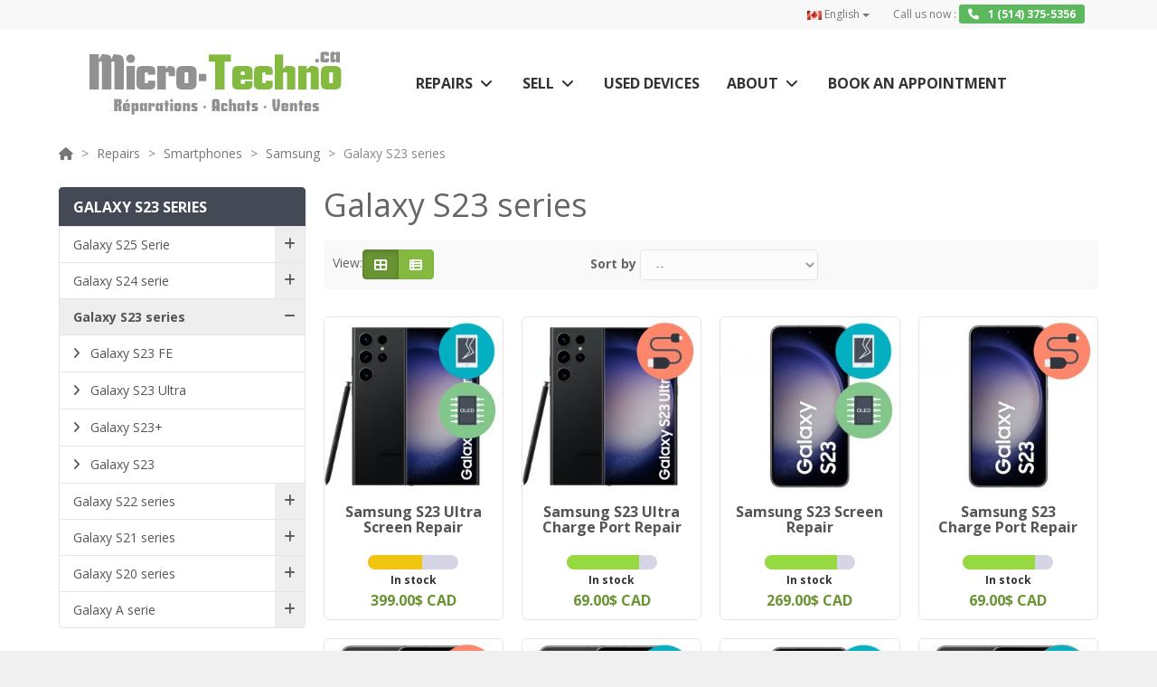

--- FILE ---
content_type: text/html; charset=utf-8
request_url: https://www.micro-techno.ca/en/599-samsung-s23-serie-repair
body_size: 14085
content:
<!DOCTYPE HTML> <!--[if lt IE 7]><html class="no-js lt-ie9 lt-ie8 lt-ie7" lang="en-ca"><![endif]--> <!--[if IE 7]><html class="no-js lt-ie9 lt-ie8 ie7" lang="en-ca"><![endif]--> <!--[if IE 8]><html class="no-js lt-ie9 ie8" lang="en-ca"><![endif]--> <!--[if gt IE 8]><html class="no-js ie9" lang="en-ca"><![endif]--><html lang="en-ca"><head><meta charset="utf-8" /><title>Samsung S23 serie Repair Montreal | Broken Screen Replacement | Battery - Micro-Techno Montréal</title><meta name="description" content="We can repair the Samsung S23 in our Montreal repair center. We have the screens replacement for S23 Plus and S23 Ultra in store. Contact us to fix your Samsung S23 in Montreal" /><meta name="generator" content="PhenixSuite" /><meta name="robots" content="index,follow" /><meta name="viewport" content="width=device-width, minimum-scale=0.25, maximum-scale=1.6, initial-scale=1.0" /><meta name="apple-mobile-web-app-capable" content="yes" /><link rel="icon" type="image/vnd.microsoft.icon" href="/img/favicon.ico?1763738645" /><link rel="shortcut icon" type="image/x-icon" href="/img/favicon.ico?1763738645" /><link rel="stylesheet" href="https://fonts.googleapis.com/css?family=Open+Sans" type="text/css" media="all" /><link rel="stylesheet" href="https://www.micro-techno.ca/themes/bootstik/cache/v_248_d3381c999270305a048a8d73796c4840_all.css" type="text/css" media="all" /> <style>:root {
        --advsi-color-high-max: #5FD841;
        --advsi-color-high: #96D940;
        --advsi-color-medium: #F1C40F;
        --advsi-color-low: #E67E22;
        --advsi-color-low-min: #E84C3D;
        --advsi-color-oos: #D5D5E5;
        --advsi-color-bg: #D5D5E5;
        --advsi-color-preorder: #3CA0D8;
    }</style><link rel="canonical" href="https://www.micro-techno.ca/fr/599-reparation-samsung-s23-serie" /><link rel="alternate" hreflang="x-default" href="https://www.micro-techno.ca/fr/599-reparation-samsung-s23-serie" /><link rel="alternate" hreflang="en-ca" href="https://www.micro-techno.ca/en/599-samsung-s23-serie-repair" /><link rel="alternate" hreflang="fr-fr" href="https://www.micro-techno.ca/fr/599-reparation-samsung-s23-serie" /><link rel="alternate" hreflang="en" href="https://www.micro-techno.ca/en/599-samsung-s23-serie-repair" /><link rel="alternate" hreflang="fr" href="https://www.micro-techno.ca/fr/599-reparation-samsung-s23-serie" /><!--[if IE 8]> 
<script type="text/javascript" src="https://oss.maxcdn.com/libs/html5shiv/3.7.0/html5shiv.js"></script> 
<script type="text/javascript" src="https://oss.maxcdn.com/libs/respond.js/1.3.0/respond.min.js"></script> <![endif]--><link href="https://cdnjs.cloudflare.com/ajax/libs/font-awesome/6.0.0-beta3/css/all.min.css" rel="stylesheet">
<script>
                </script></head><body id="category" class="category category-599 category-samsung-s23-serie-repair show-left-column hide-right-column lang_en not-display-addcart block-style-2"><div id="page" > <header id="header"><div class="banner hidden-xs"><div class="container"><div class="row"></div></div></div> <nav class="navbar navbar-default navbar-top"><div class="container"><p class="navbar-text navbar-right"> Call us now : <a href="tel:+1 (514) 3755356"class="label label-success"><i class="icon-phone i-left"></i>1 (514) 375-5356</a></p><div id="languages-block-top" class="languages-block navbar-right"><div class="btn-group"> <button type="button" class="btn btn-link btn-sm navbar-btn dropdown-toggle" data-toggle="dropdown"> <img src="https://www.micro-techno.ca/img/l/1.jpg" alt="en"/> English <span class="caret"></span> </button><ul id="first-languages" class="languages-block_ul dropdown-menu" role="menu"><li class="disabled"> <a href="https://www.micro-techno.ca/en/599-samsung-s23-serie-repair" title="English (English)"> <span><img src="https://www.micro-techno.ca/img/l/1.jpg" alt="en"/> English</span> </a></li><li > <a href="https://www.micro-techno.ca/fr/599-reparation-samsung-s23-serie" title="Français (French)"> <span><img src="https://www.micro-techno.ca/img/l/5.jpg" alt="fr"/> Français</span> </a></li></ul></div></div></div> </nav><div class="full-header-content"><div class="container"><div class="row row-header"><div id="header_logo" class="col-xs-12 col-sm-4"> <a href="https://www.micro-techno.ca/" title="Micro-Techno Montréal"> <img class="logo img-responsive" src="https://www.micro-techno.ca/img/micro-techno-logo-1658102916.jpg" alt="Micro-Techno Montréal" width="350" height="85"/> </a></div><div class="header-left col-xs-12 col-sm-8"><div id="block_top_menu" class="sf-contener clearfix "><div class="cat-title"><span class="ico-menu"></span></div><ul class="sf-menu clearfix menu-content"><li class="cat_25"><a href="https://www.micro-techno.ca/en/25-repairs" title="Repairs">Repairs</a><ul><li class="cat_229"><a href="https://www.micro-techno.ca/en/229-smartphones" title="Smartphones">Smartphones</a><ul><li class="cat_228"><a href="https://www.micro-techno.ca/en/228-iphone" title="iPhone">iPhone</a><ul><li class="cat_701"><a href="https://www.micro-techno.ca/en/701-iphone-air-repair" title="iPhone Air">iPhone Air</a></li><li class="cat_699"><a href="https://www.micro-techno.ca/en/699-iphone-17-serie" title="iPhone 17 serie">iPhone 17 serie</a><ul><li class="cat_700"><a href="https://www.micro-techno.ca/en/700-iphone-17-repair" title="iPhone 17">iPhone 17</a></li><li class="cat_702"><a href="https://www.micro-techno.ca/en/702-iphone-17-pro-repair" title="iPhone 17 Pro">iPhone 17 Pro</a></li><li class="cat_703"><a href="https://www.micro-techno.ca/en/703-iphone-17-pro-max-repair" title="iPhone 17 Pro Max">iPhone 17 Pro Max</a></li></ul></li><li class="cat_641"><a href="https://www.micro-techno.ca/en/641-iphone-16-serie-repair" title="iPhone 16 serie">iPhone 16 serie</a><ul><li class="cat_645"><a href="https://www.micro-techno.ca/en/645-iphone-16-repair" title="iPhone 16">iPhone 16</a></li><li class="cat_646"><a href="https://www.micro-techno.ca/en/646-iphone-16-plus-repair" title="iPhone 16 Plus">iPhone 16 Plus</a></li><li class="cat_647"><a href="https://www.micro-techno.ca/en/647-iphone-16-pro-repair" title="iPhone 16 Pro">iPhone 16 Pro</a></li><li class="cat_648"><a href="https://www.micro-techno.ca/en/648-iphone-16-pro-max-repair" title="iPhone 16 Pro Max">iPhone 16 Pro Max</a></li><li class="cat_670"><a href="https://www.micro-techno.ca/en/670-iphone-16e-repair" title="iPhone 16e">iPhone 16e</a></li></ul></li><li class="cat_616"><a href="https://www.micro-techno.ca/en/616-iphone-15-serie-repair" title="iPhone 15 serie">iPhone 15 serie</a><ul><li class="cat_617"><a href="https://www.micro-techno.ca/en/617-iphone-15-repair" title="iPhone 15">iPhone 15</a></li><li class="cat_618"><a href="https://www.micro-techno.ca/en/618-iphone-15-plus-repair" title="iPhone 15 Plus">iPhone 15 Plus</a></li><li class="cat_619"><a href="https://www.micro-techno.ca/en/619-iphone-15-pro-repair" title="iPhone 15 Pro">iPhone 15 Pro</a></li><li class="cat_620"><a href="https://www.micro-techno.ca/en/620-iphone-15-pro-max-repair" title="iPhone 15 Pro Max">iPhone 15 Pro Max</a></li></ul></li><li class="cat_574"><a href="https://www.micro-techno.ca/en/574-iphone-14-serie" title="iPhone 14 serie">iPhone 14 serie</a><ul><li class="cat_578"><a href="https://www.micro-techno.ca/en/578-iphone-14-repair" title="iPhone 14">iPhone 14</a></li><li class="cat_579"><a href="https://www.micro-techno.ca/en/579-iphone-14-plus-repair" title="iPhone 14 Plus">iPhone 14 Plus</a></li><li class="cat_580"><a href="https://www.micro-techno.ca/en/580-iphone-14-pro-repair" title="iPhone 14 Pro">iPhone 14 Pro</a></li><li class="cat_581"><a href="https://www.micro-techno.ca/en/581-iphone-14-pro-max-repair" title="iPhone 14 Pro Max">iPhone 14 Pro Max</a></li></ul></li><li class="cat_549"><a href="https://www.micro-techno.ca/en/549-iphone-13-serie" title="IPhone 13 serie">IPhone 13 serie</a><ul><li class="cat_562"><a href="https://www.micro-techno.ca/en/562-iphone-13-mini-repair" title="iPhone 13 Mini">iPhone 13 Mini</a></li><li class="cat_563"><a href="https://www.micro-techno.ca/en/563-iphone-13-repair" title="iPhone 13">iPhone 13</a></li><li class="cat_564"><a href="https://www.micro-techno.ca/en/564-iphone-13-pro-repair" title="iPhone 13 Pro">iPhone 13 Pro</a></li><li class="cat_565"><a href="https://www.micro-techno.ca/en/565-iphone-13-pro-max-repair" title="iPhone 13 Pro Max">iPhone 13 Pro Max</a></li></ul></li><li class="cat_523"><a href="https://www.micro-techno.ca/en/523-iphone-12-serie" title="iPhone 12 serie">iPhone 12 serie</a><ul><li class="cat_524"><a href="https://www.micro-techno.ca/en/524-iphone-12-mini-repair" title="IPhone 12 mini">IPhone 12 mini</a></li><li class="cat_525"><a href="https://www.micro-techno.ca/en/525-iphone-12" title="IPhone 12">IPhone 12</a></li><li class="cat_526"><a href="https://www.micro-techno.ca/en/526-iphone-12-pro" title="IPhone 12 Pro">IPhone 12 Pro</a></li><li class="cat_527"><a href="https://www.micro-techno.ca/en/527-iphone-12-pro-max" title="IPhone 12 Pro Max">IPhone 12 Pro Max</a></li></ul></li><li class="cat_522"><a href="https://www.micro-techno.ca/en/522-iphone-11-serie" title="IPhone 11 serie">IPhone 11 serie</a><ul><li class="cat_506"><a href="https://www.micro-techno.ca/en/506-iphone-11-repair" title="IPhone 11">IPhone 11</a></li><li class="cat_507"><a href="https://www.micro-techno.ca/en/507-iphone-11-pro-repair" title="IPhone 11 Pro">IPhone 11 Pro</a></li><li class="cat_508"><a href="https://www.micro-techno.ca/en/508-iphone-11-pro-max-repair" title="IPhone 11 Pro Max">IPhone 11 Pro Max</a></li></ul></li><li class="cat_528"><a href="https://www.micro-techno.ca/en/528-iphone-x-serie" title="IPhone X serie">IPhone X serie</a><ul><li class="cat_431"><a href="https://www.micro-techno.ca/en/431-iphone-x-repair-montreal" title="iPhone X">iPhone X</a></li><li class="cat_486"><a href="https://www.micro-techno.ca/en/486-iphone-xr-repair" title="iPhone XR">iPhone XR</a></li><li class="cat_492"><a href="https://www.micro-techno.ca/en/492-iphone-xs-repair" title="iPhone XS">iPhone XS</a></li><li class="cat_493"><a href="https://www.micro-techno.ca/en/493-iphone-xs-max-repair" title="iPhone XS Max">iPhone XS Max</a></li></ul></li><li class="cat_575"><a href="https://www.micro-techno.ca/en/575-iphone-se-3-2022-repair" title="IPhone SE 3 (2022)">IPhone SE 3 (2022)</a></li><li class="cat_518"><a href="https://www.micro-techno.ca/en/518-iphone-se-2020" title="iPhone SE 2 (2020)">iPhone SE 2 (2020)</a></li><li class="cat_430"><a href="https://www.micro-techno.ca/en/430-iphone-8-plus-montreal-repair" title="iPhone 8 Plus">iPhone 8 Plus</a></li><li class="cat_429"><a href="https://www.micro-techno.ca/en/429-repair-iphone-8-montreal" title="iPhone 8">iPhone 8</a></li><li class="cat_418"><a href="https://www.micro-techno.ca/en/418-repair-iphone-7-plus" title="iPhone 7 Plus">iPhone 7 Plus</a></li><li class="cat_403"><a href="https://www.micro-techno.ca/en/403-iphone-7" title="iPhone 7">iPhone 7</a></li><li class="cat_287"><a href="https://www.micro-techno.ca/en/287-repair-iphone-6s-plus" title="iPhone 6s Plus">iPhone 6s Plus</a></li><li class="cat_286"><a href="https://www.micro-techno.ca/en/286-repair-iphone-6s" title="iPhone 6s">iPhone 6s</a></li><li class="cat_234"><a href="https://www.micro-techno.ca/en/234-iphone-6-plus" title="iPhone 6 Plus">iPhone 6 Plus</a></li><li class="cat_232"><a href="https://www.micro-techno.ca/en/232-iphone-6" title="iPhone 6">iPhone 6</a></li><li class="cat_395"><a href="https://www.micro-techno.ca/en/395-iphone-se" title="iPhone SE">iPhone SE</a></li></ul></li><li class="cat_128"><a href="https://www.micro-techno.ca/en/128-samsung-repair" title="Samsung">Samsung</a><ul><li class="cat_671"><a href="https://www.micro-techno.ca/en/671-samsung-s25-serie-repair" title="Galaxy S25 Serie">Galaxy S25 Serie</a><ul><li class="cat_704"><a href="https://www.micro-techno.ca/en/704-samsung-s25-fe-repair" title="Galaxy S25 FE">Galaxy S25 FE</a></li><li class="cat_672"><a href="https://www.micro-techno.ca/en/672-samsung-s25-repair" title="Galaxy S25">Galaxy S25</a></li><li class="cat_673"><a href="https://www.micro-techno.ca/en/673-samsung-s25-plus-repair" title="Galaxy S25+">Galaxy S25+</a></li><li class="cat_674"><a href="https://www.micro-techno.ca/en/674-samsung-s25-ultra-repair" title="Galaxy S25 Ultra">Galaxy S25 Ultra</a></li></ul></li><li class="cat_632"><a href="https://www.micro-techno.ca/en/632-samsung-galaxy-s24-serie-repair" title="Galaxy S24 serie">Galaxy S24 serie</a><ul><li class="cat_656"><a href="https://www.micro-techno.ca/en/656-samsung-s24-fe-repair" title="Galaxy S24 FE">Galaxy S24 FE</a></li><li class="cat_635"><a href="https://www.micro-techno.ca/en/635-samsung-s24-ultra-repair" title="Galaxy S24 Ultra">Galaxy S24 Ultra</a></li><li class="cat_634"><a href="https://www.micro-techno.ca/en/634-samsung-s24-plus-repair" title="Galaxy S24+">Galaxy S24+</a></li><li class="cat_633"><a href="https://www.micro-techno.ca/en/633-samsung-s24-repair" title="Galaxy S24">Galaxy S24</a></li></ul></li><li class="cat_599"><a href="https://www.micro-techno.ca/en/599-samsung-s23-serie-repair" title="Galaxy S23 series">Galaxy S23 series</a><ul><li class="cat_631"><a href="https://www.micro-techno.ca/en/631-samsung-s23-fe-repair" title="Galaxy S23 FE">Galaxy S23 FE</a></li><li class="cat_605"><a href="https://www.micro-techno.ca/en/605-samsung-s23-ultra-repair" title="Galaxy S23 Ultra">Galaxy S23 Ultra</a></li><li class="cat_604"><a href="https://www.micro-techno.ca/en/604-samsung-s23-plus-repair" title="Galaxy S23+">Galaxy S23+</a></li><li class="cat_603"><a href="https://www.micro-techno.ca/en/603-samsung-s23-repair" title="Galaxy S23">Galaxy S23</a></li></ul></li><li class="cat_570"><a href="https://www.micro-techno.ca/en/570-galaxy-s22-series" title="Galaxy S22 series">Galaxy S22 series</a><ul><li class="cat_567"><a href="https://www.micro-techno.ca/en/567-samsung-s22-ultra-repair" title="Galaxy S22 Ultra">Galaxy S22 Ultra</a></li><li class="cat_566"><a href="https://www.micro-techno.ca/en/566-samsung-s22-plus-repair" title="Galaxy S22+">Galaxy S22+</a></li><li class="cat_548"><a href="https://www.micro-techno.ca/en/548-samsung-s22-repair" title="Galaxy S22">Galaxy S22</a></li></ul></li><li class="cat_569"><a href="https://www.micro-techno.ca/en/569-galaxy-s21-series" title="Galaxy S21 series">Galaxy S21 series</a><ul><li class="cat_547"><a href="https://www.micro-techno.ca/en/547-samsung-s21-fe-repair" title="Galaxy S21 FE">Galaxy S21 FE</a></li><li class="cat_546"><a href="https://www.micro-techno.ca/en/546-samsung-s21-ultra-repair" title="Galaxy S21 Ultra">Galaxy S21 Ultra</a></li><li class="cat_545"><a href="https://www.micro-techno.ca/en/545-samsung-s21-plus-repair" title="Galaxy S21+">Galaxy S21+</a></li><li class="cat_544"><a href="https://www.micro-techno.ca/en/544-samsung-s21-repair" title="Galaxy S21">Galaxy S21</a></li></ul></li><li class="cat_568"><a href="https://www.micro-techno.ca/en/568-galaxy-s20-series" title="Galaxy S20 series">Galaxy S20 series</a><ul><li class="cat_543"><a href="https://www.micro-techno.ca/en/543-s20-fe-repair" title="Galaxy S20 FE">Galaxy S20 FE</a></li><li class="cat_521"><a href="https://www.micro-techno.ca/en/521-samsung-s20-ultra-repair" title="Galaxy S20 Ultra">Galaxy S20 Ultra</a></li><li class="cat_520"><a href="https://www.micro-techno.ca/en/520-samsung-s20-plus-repair" title="Galaxy S20+">Galaxy S20+</a></li><li class="cat_519"><a href="https://www.micro-techno.ca/en/519-repair-samsung-s20" title="Galaxy S20">Galaxy S20</a></li></ul></li><li class="cat_537"><a href="https://www.micro-techno.ca/en/537-galaxy-a-serie-repair" title="Galaxy A serie">Galaxy A serie</a><ul><li class="cat_540"><a href="https://www.micro-techno.ca/en/540-samsung-a72-repair" title="Galaxy A72">Galaxy A72</a></li><li class="cat_539"><a href="https://www.micro-techno.ca/en/539-samsung-a71-repair" title="Galaxy A71">Galaxy A71</a></li><li class="cat_505"><a href="https://www.micro-techno.ca/en/505-samsung-a70-repair" title="Galaxy A70">Galaxy A70</a></li><li class="cat_698"><a href="https://www.micro-techno.ca/en/698-samsung-a56-5g-repair" title="Galaxy A56 5G">Galaxy A56 5G</a></li><li class="cat_610"><a href="https://www.micro-techno.ca/en/610-samsung-a54-5g-repair" title="Galaxy A54 5G">Galaxy A54 5G</a></li><li class="cat_558"><a href="https://www.micro-techno.ca/en/558-samsung-a53-5g-repair" title="Galaxy A53 5G">Galaxy A53 5G</a></li><li class="cat_541"><a href="https://www.micro-techno.ca/en/541-samsung-a52-repair" title="Galaxy A52">Galaxy A52</a></li><li class="cat_538"><a href="https://www.micro-techno.ca/en/538-samsung-a51-repair" title="Galaxy A51">Galaxy A51</a></li><li class="cat_504"><a href="https://www.micro-techno.ca/en/504-samsung-a50-repair" title="Galaxy A50">Galaxy A50</a></li><li class="cat_696"><a href="https://www.micro-techno.ca/en/696-samsung-a36-5g-repair" title="Galaxy A36 5G">Galaxy A36 5G</a></li><li class="cat_639"><a href="https://www.micro-techno.ca/en/639-samsung-a35-5g-repair" title="Galaxy A35 5G">Galaxy A35 5G</a></li><li class="cat_557"><a href="https://www.micro-techno.ca/en/557-samsung-a32-5g-repair" title="Galaxy A32 5G">Galaxy A32 5G</a></li><li class="cat_561"><a href="https://www.micro-techno.ca/en/561-repair-samsung-a21" title="Galaxy A21">Galaxy A21</a></li><li class="cat_503"><a href="https://www.micro-techno.ca/en/503-samsung-a20-repair" title="Galaxy A20">Galaxy A20</a></li><li class="cat_697"><a href="https://www.micro-techno.ca/en/697-samsung-a16-5g-repair" title="Galaxy A16 5G">Galaxy A16 5G</a></li><li class="cat_640"><a href="https://www.micro-techno.ca/en/640-samsung-a15-5g-repair" title="Galaxy A15 5G">Galaxy A15 5G</a></li><li class="cat_611"><a href="https://www.micro-techno.ca/en/611-samsung-a14-5g-repair" title="Galaxy A14 5G">Galaxy A14 5G</a></li><li class="cat_559"><a href="https://www.micro-techno.ca/en/559-samsung-a13-5g-repair" title="Galaxy A13 5G">Galaxy A13 5G</a></li><li class="cat_560"><a href="https://www.micro-techno.ca/en/560-samsung-a12-repair" title="Galaxy A12">Galaxy A12</a></li><li class="cat_612"><a href="https://www.micro-techno.ca/en/612-samsung-a03s-repair" title="Galaxy A03s">Galaxy A03s</a></li></ul></li></ul></li><li class="cat_474"><a href="https://www.micro-techno.ca/en/474-google-repair" title="Google">Google</a><ul><li class="cat_695"><a href="https://www.micro-techno.ca/en/695-repair-pixel-9a" title="Pixel 9A">Pixel 9A</a></li><li class="cat_644"><a href="https://www.micro-techno.ca/en/644-pixel-9-pro-xl-repair" title="Pixel 9 Pro XL">Pixel 9 Pro XL</a></li><li class="cat_643"><a href="https://www.micro-techno.ca/en/643-pixel-9-pro-repair" title="Pixel 9 Pro">Pixel 9 Pro</a></li><li class="cat_642"><a href="https://www.micro-techno.ca/en/642-pixel-9-repair" title="Pixel 9">Pixel 9</a></li><li class="cat_638"><a href="https://www.micro-techno.ca/en/638-pixel-8a-repair" title="Pixel 8A">Pixel 8A</a></li><li class="cat_622"><a href="https://www.micro-techno.ca/en/622-google-pixel-8-pro-repair" title="Pixel 8 Pro">Pixel 8 Pro</a></li><li class="cat_621"><a href="https://www.micro-techno.ca/en/621-google-pixel-8-repair" title="Pixel 8">Pixel 8</a></li><li class="cat_613"><a href="https://www.micro-techno.ca/en/613-pixel-7a-repair" title="Pixel 7A">Pixel 7A</a></li><li class="cat_587"><a href="https://www.micro-techno.ca/en/587-google-pixel-7-pro-repair" title="Pixel 7 Pro">Pixel 7 Pro</a></li><li class="cat_586"><a href="https://www.micro-techno.ca/en/586-google-pixel-7-repair" title="Pixel 7">Pixel 7</a></li><li class="cat_585"><a href="https://www.micro-techno.ca/en/585-google-pixel-6-pro-repair" title="Pixel 6 Pro">Pixel 6 Pro</a></li><li class="cat_584"><a href="https://www.micro-techno.ca/en/584-google-pixel-6a-repair" title="Pixel 6A">Pixel 6A</a></li><li class="cat_583"><a href="https://www.micro-techno.ca/en/583-google-pixel-6-repair" title="Pixel 6">Pixel 6</a></li><li class="cat_588"><a href="https://www.micro-techno.ca/en/588-google-pixel-5a-repair" title="Pixel 5A">Pixel 5A</a></li><li class="cat_594"><a href="https://www.micro-techno.ca/en/594-google-pixel-5-repair" title="Pixel 5">Pixel 5</a></li><li class="cat_589"><a href="https://www.micro-techno.ca/en/589-google-pixel-4a-repair" title="Pixel 4A">Pixel 4A</a></li></ul></li><li class="cat_142"><a href="https://www.micro-techno.ca/en/142-motorola-repair" title="Motorola">Motorola</a><ul><li class="cat_708"><a href="https://www.micro-techno.ca/en/708-moto-edge-2025-repair" title="Moto Edge 2025">Moto Edge 2025</a></li><li class="cat_710"><a href="https://www.micro-techno.ca/en/710-moto-g-5g-2025-repair" title="Moto G 5G 2025">Moto G 5G 2025</a></li><li class="cat_709"><a href="https://www.micro-techno.ca/en/709-moto-g-stylus-2025-repair" title="Moto G Stylus 2025">Moto G Stylus 2025</a></li><li class="cat_707"><a href="https://www.micro-techno.ca/en/707-moto-edge-2024-repair" title="Moto Edge 2024">Moto Edge 2024</a></li><li class="cat_706"><a href="https://www.micro-techno.ca/en/706-moto-g-play-2024-repair" title="Moto G Play 2024">Moto G Play 2024</a></li><li class="cat_629"><a href="https://www.micro-techno.ca/en/629-motorola-thinkphone-repair" title="Moto ThinkPhone">Moto ThinkPhone</a></li><li class="cat_624"><a href="https://www.micro-techno.ca/en/624-moto-g-stylus-5g-2023-repair" title="Moto G Stylus 5G 2023">Moto G Stylus 5G 2023</a></li><li class="cat_623"><a href="https://www.micro-techno.ca/en/623-moto-g-5g-2023-repair" title="Moto G 5G 2023">Moto G 5G 2023</a></li><li class="cat_614"><a href="https://www.micro-techno.ca/en/614-moto-g-play-2023-repair" title="Moto G Play 2023">Moto G Play 2023</a></li><li class="cat_590"><a href="https://www.micro-techno.ca/en/590-moto-edge-2022-repair" title="Moto Edge 2022">Moto Edge 2022</a></li><li class="cat_591"><a href="https://www.micro-techno.ca/en/591-moto-g-power-2022-repair" title="Moto G Power 2022">Moto G Power 2022</a></li><li class="cat_592"><a href="https://www.micro-techno.ca/en/592-moto-g-5g-2022-repair" title="Moto G 5G 2022">Moto G 5G 2022</a></li><li class="cat_593"><a href="https://www.micro-techno.ca/en/593-moto-g-stylus-5g-2022-repair" title="Moto G Stylus 5G 2022">Moto G Stylus 5G 2022</a></li><li class="cat_607"><a href="https://www.micro-techno.ca/en/607-motorola-g-power-2021-repair" title="Moto G Power 2021">Moto G Power 2021</a></li><li class="cat_601"><a href="https://www.micro-techno.ca/en/601-motorola-g-pure-2021-repair" title="Moto G Pure 2021">Moto G Pure 2021</a></li><li class="cat_602"><a href="https://www.micro-techno.ca/en/602-motorola-one-5g-ace-repair" title="Moto One 5G Ace 2021">Moto One 5G Ace 2021</a></li><li class="cat_600"><a href="https://www.micro-techno.ca/en/600-motorola-g-fast-repair" title="Moto G Fast 2020">Moto G Fast 2020</a></li><li class="cat_608"><a href="https://www.micro-techno.ca/en/608-motorola-g8-power-2020-repair" title="Moto G8 Power 2020">Moto G8 Power 2020</a></li><li class="cat_609"><a href="https://www.micro-techno.ca/en/609-motorola-g-stylus-2020-repair" title="Moto G Stylus 2020">Moto G Stylus 2020</a></li></ul></li><li class="cat_606"><a href="https://www.micro-techno.ca/en/606-smartphone-tcl-repair" title="TCL">TCL</a><ul><li class="cat_705"><a href="https://www.micro-techno.ca/en/705-tcl-50-xe-5g-repair" title="50 XE 5G">50 XE 5G</a></li><li class="cat_625"><a href="https://www.micro-techno.ca/en/625-tcl-40-xe-5g-repair" title="40 XE 5G">40 XE 5G</a></li><li class="cat_626"><a href="https://www.micro-techno.ca/en/626-tcl-30-xe-5g-repair" title="30 XE 5G">30 XE 5G</a></li><li class="cat_627"><a href="https://www.micro-techno.ca/en/627-tcl-30-5g-repair" title="30 5G">30 5G</a></li><li class="cat_628"><a href="https://www.micro-techno.ca/en/628-tcl-20s-repair" title="20S">20S</a></li></ul></li><li class="cat_371"><a href="https://www.micro-techno.ca/en/371-repair-huawei-montreal" title="Huawei">Huawei</a><ul><li class="cat_494"><a href="https://www.micro-techno.ca/en/494-huawei-p30-lite" title="Huawei P30 Lite">Huawei P30 Lite</a></li></ul></li><li class="cat_65"><a href="https://www.micro-techno.ca/en/65-blackberry" title="BlackBerry">BlackBerry</a><ul><li class="cat_491"><a href="https://www.micro-techno.ca/en/491-key2-le-repair" title="Key2 LE">Key2 LE</a></li><li class="cat_473"><a href="https://www.micro-techno.ca/en/473-blackberry-key2-repair" title="Key2">Key2</a></li><li class="cat_450"><a href="https://www.micro-techno.ca/en/450-blackberry-keyone" title="KeyOne">KeyOne</a></li></ul></li></ul></li><li class="cat_239"><a href="https://www.micro-techno.ca/en/239-tablets-repair" title="Tablets">Tablets</a><ul><li class="cat_235"><a href="https://www.micro-techno.ca/en/235-repair-ipad-montreal" title="iPad">iPad</a><ul><li class="cat_532"><a href="https://www.micro-techno.ca/en/532-ipad-repair" title="iPad serie">iPad serie</a><ul><li class="cat_711"><a href="https://www.micro-techno.ca/en/711-ipad-11-2025-repair" title="iPad 11 (2025)">iPad 11 (2025)</a></li><li class="cat_577"><a href="https://www.micro-techno.ca/en/577-ipad-10-repair" title="iPad 10 (2022)">iPad 10 (2022)</a></li><li class="cat_542"><a href="https://www.micro-techno.ca/en/542-ipad-9-repair" title="iPad 9 (2021)">iPad 9 (2021)</a></li><li class="cat_529"><a href="https://www.micro-techno.ca/en/529-ipad-8-repair" title="iPad 8 (2020)">iPad 8 (2020)</a></li><li class="cat_513"><a href="https://www.micro-techno.ca/en/513-ipad-7-2019" title="iPad 7 (2019)">iPad 7 (2019)</a></li><li class="cat_452"><a href="https://www.micro-techno.ca/en/452-repair-ipad-6-2018" title="iPad 6 (2018)">iPad 6 (2018)</a></li><li class="cat_422"><a href="https://www.micro-techno.ca/en/422-ipad-2017-repair" title="iPad 5 (2017)">iPad 5 (2017)</a></li></ul></li><li class="cat_533"><a href="https://www.micro-techno.ca/en/533-ipad-air-repair" title="iPad Air serie">iPad Air serie</a><ul><li class="cat_663"><a href="https://www.micro-techno.ca/en/663-ipad-air-13-2024-repair" title="iPad Air 13" (2024)">iPad Air 13" (2024)</a></li><li class="cat_662"><a href="https://www.micro-techno.ca/en/662-ipad-air-11-2024-repair" title="iPad Air 11" (2024)">iPad Air 11" (2024)</a></li><li class="cat_551"><a href="https://www.micro-techno.ca/en/551-ipad-air-5" title="IPad Air 5">IPad Air 5</a></li><li class="cat_531"><a href="https://www.micro-techno.ca/en/531-ipad-air-4-repair" title="iPad Air 4">iPad Air 4</a></li><li class="cat_514"><a href="https://www.micro-techno.ca/en/514-ipad-air-3-repair" title="iPad Air 3">iPad Air 3</a></li><li class="cat_238"><a href="https://www.micro-techno.ca/en/238-repair-ipad-air-2" title="iPad Air 2">iPad Air 2</a></li><li class="cat_237"><a href="https://www.micro-techno.ca/en/237-reparation-ipad-air" title="iPad Air">iPad Air</a></li></ul></li><li class="cat_535"><a href="https://www.micro-techno.ca/en/535-ipad-mini-repair" title="iPad Mini serie">iPad Mini serie</a><ul><li class="cat_552"><a href="https://www.micro-techno.ca/en/552-ipad-mini-6" title="iPad Mini 6">iPad Mini 6</a></li><li class="cat_515"><a href="https://www.micro-techno.ca/en/515-ipad-mini-5-repair" title="iPad Mini 5">iPad Mini 5</a></li><li class="cat_376"><a href="https://www.micro-techno.ca/en/376-repair-ipad-mini-4" title="iPad Mini 4">iPad Mini 4</a></li></ul></li><li class="cat_534"><a href="https://www.micro-techno.ca/en/534-ipad-pro-repair" title="iPad Pro serie">iPad Pro serie</a><ul><li class="cat_459"><a href="https://www.micro-techno.ca/en/459-repair-ipad-pro-12-9" title="iPad Pro 12.9"">iPad Pro 12.9"</a></li><li class="cat_530"><a href="https://www.micro-techno.ca/en/530-ipad-pro-11-repair" title="iPad Pro 11"">iPad Pro 11"</a></li><li class="cat_458"><a href="https://www.micro-techno.ca/en/458-repair-ipad-pro-10-5" title="iPad Pro 10.5"">iPad Pro 10.5"</a></li><li class="cat_375"><a href="https://www.micro-techno.ca/en/375-ipad-pro" title="iPad Pro 9.7"">iPad Pro 9.7"</a></li></ul></li></ul></li><li class="cat_402"><a href="https://www.micro-techno.ca/en/402-samsung-tab-repair" title="Samsung Tab">Samsung Tab</a><ul><li class="cat_665"><a href="https://www.micro-techno.ca/en/665-samsung-tab-s7-lite-repair" title="Tab S7 Lite">Tab S7 Lite</a></li><li class="cat_664"><a href="https://www.micro-techno.ca/en/664-samsung-tab-s7-repair" title="Tab S7">Tab S7</a></li><li class="cat_615"><a href="https://www.micro-techno.ca/en/615-samsung-tab-s6-lite-repair" title="Tab S6 Lite">Tab S6 Lite</a></li></ul></li></ul></li><li class="cat_550"><a href="https://www.micro-techno.ca/en/550-apple-watch-repair" title="Apple Watch">Apple Watch</a><ul><li class="cat_661"><a href="https://www.micro-techno.ca/en/661-apple-watch-serie-10-repair" title="Serie 10">Serie 10</a></li><li class="cat_660"><a href="https://www.micro-techno.ca/en/660-apple-watch-serie-9-repair" title="Serie 9">Serie 9</a></li><li class="cat_657"><a href="https://www.micro-techno.ca/en/657-apple-watch-serie-8-repair" title="Serie 8">Serie 8</a></li><li class="cat_576"><a href="https://www.micro-techno.ca/en/576-serie-7-apple-watch-repair" title="Serie 7">Serie 7</a></li><li class="cat_556"><a href="https://www.micro-techno.ca/en/556-repair-apple-watch-serie-6" title="Serie 6">Serie 6</a></li><li class="cat_595"><a href="https://www.micro-techno.ca/en/595-apple-watch-serie-se-2-repair" title="Serie SE 2">Serie SE 2</a></li><li class="cat_555"><a href="https://www.micro-techno.ca/en/555-repair-apple-watch-se" title="Serie SE">Serie SE</a></li><li class="cat_554"><a href="https://www.micro-techno.ca/en/554-repair-apple-watch-serie-5" title="Serie 5">Serie 5</a></li><li class="cat_553"><a href="https://www.micro-techno.ca/en/553-repair-apple-watch-serie-4" title="Serie 4">Serie 4</a></li><li class="cat_573"><a href="https://www.micro-techno.ca/en/573-apple-watch-serie-3-repair" title="Serie 3">Serie 3</a></li></ul></li><li class="cat_280"><a href="https://www.micro-techno.ca/en/280-macbook-repair-montreal" title="MacBook">MacBook</a><ul><li class="cat_306"><a href="https://www.micro-techno.ca/en/306-macbook-air-13" title="MacBook Air 13"">MacBook Air 13"</a><ul><li class="cat_675"><a href="https://www.micro-techno.ca/en/675-macbook-air-13-m4-a3240-2025" title="MacBook Air 13" M4 - A3240 (2025)">MacBook Air 13" M4 - A3240 (2025)</a></li><li class="cat_666"><a href="https://www.micro-techno.ca/en/666-macbook-air-13-m3-a3113-2024" title="MacBook Air 13" M3 - A3113 (2024)">MacBook Air 13" M3 - A3113 (2024)</a></li><li class="cat_667"><a href="https://www.micro-techno.ca/en/667-repair-macbook-air-13-m2-a2681-2022" title="MacBook Air 13" M2 - A2681 (2022)">MacBook Air 13" M2 - A2681 (2022)</a></li><li class="cat_668"><a href="https://www.micro-techno.ca/en/668-repair-macbook-air-13-m1-a2337-2020" title="MacBook Air 13" M1 - A2337 (2020)">MacBook Air 13" M1 - A2337 (2020)</a></li></ul></li><li class="cat_630"><a href="https://www.micro-techno.ca/en/630-macbook-air-15-repair" title="MacBook Air 15"">MacBook Air 15"</a><ul><li class="cat_678"><a href="https://www.micro-techno.ca/en/678-macbook-air-15-m4-a3241-2025" title="MacBook Air 15" M4 - A3241 (2025)">MacBook Air 15" M4 - A3241 (2025)</a></li><li class="cat_677"><a href="https://www.micro-techno.ca/en/677-macbook-air-15-m3-a3114-2024" title="MacBook Air 15" M3 - A3114 (2024)">MacBook Air 15" M3 - A3114 (2024)</a></li><li class="cat_676"><a href="https://www.micro-techno.ca/en/676-macbook-air-15-m2-a2941-2023" title="MacBook Air 15" M2 - A2941 (2023)">MacBook Air 15" M2 - A2941 (2023)</a></li></ul></li><li class="cat_582"><a href="https://www.micro-techno.ca/en/582-macbook-pro-repair" title="MacBook Pro 13"">MacBook Pro 13"</a><ul><li class="cat_679"><a href="https://www.micro-techno.ca/en/679-macbook-pro-13-m2-a2338-2022" title="MacBook Pro 13" M2 - A2338 (2022)">MacBook Pro 13" M2 - A2338 (2022)</a></li><li class="cat_680"><a href="https://www.micro-techno.ca/en/680-macbook-pro-13-m1-a2338-2020" title="MacBook Pro 13" M1 - A2338 (2020)">MacBook Pro 13" M1 - A2338 (2020)</a></li></ul></li><li class="cat_598"><a href="https://www.micro-techno.ca/en/598-macbook-pro-14-repair" title="MacBook Pro 14"">MacBook Pro 14"</a><ul><li class="cat_687"><a href="https://www.micro-techno.ca/en/687-macbook-pro-14-m4-max-a3185-2024" title="MacBook Pro 14" M4 Max - A3185 (2024)">MacBook Pro 14" M4 Max - A3185 (2024)</a></li><li class="cat_686"><a href="https://www.micro-techno.ca/en/686-macbook-pro-14-m4-pro-a3401-2024" title="MacBook Pro 14" M4 Pro - A3401 (2024)">MacBook Pro 14" M4 Pro - A3401 (2024)</a></li><li class="cat_685"><a href="https://www.micro-techno.ca/en/685-macbook-pro-14-m4-a3112-2024" title="MacBook Pro 14" M4 - A3112 (2024)">MacBook Pro 14" M4 - A3112 (2024)</a></li><li class="cat_683"><a href="https://www.micro-techno.ca/en/683-macbook-pro-14-m3-pro-max-a2992-2023" title="MacBook Pro 14" M3 Pro/Max - A2992 (2023)">MacBook Pro 14" M3 Pro/Max - A2992 (2023)</a></li><li class="cat_684"><a href="https://www.micro-techno.ca/en/684-macbook-pro-14-m3-a2918-2023" title="MacBook Pro 14" M3 - A2918 (2023)">MacBook Pro 14" M3 - A2918 (2023)</a></li><li class="cat_682"><a href="https://www.micro-techno.ca/en/682-macbook-pro-14-m2-pro-max-a2779-2023" title="MacBook Pro 14" M2 Pro/Max - A2779 (2023)">MacBook Pro 14" M2 Pro/Max - A2779 (2023)</a></li><li class="cat_681"><a href="https://www.micro-techno.ca/en/681-macbook-pro-14-m1-a2442-2021" title="MacBook Pro 14" M1 - A2442 (2021)">MacBook Pro 14" M1 - A2442 (2021)</a></li></ul></li><li class="cat_596"><a href="https://www.micro-techno.ca/en/596-macbook-pro-15-repair" title="MacBook Pro 15"">MacBook Pro 15"</a></li><li class="cat_597"><a href="https://www.micro-techno.ca/en/597-macbook-pro-16-repair" title="MacBook Pro 16"">MacBook Pro 16"</a><ul><li class="cat_692"><a href="https://www.micro-techno.ca/en/692-macbook-pro-16-m4-max-a3186-2024" title="MacBook Pro 16" M4 Max - A3186 (2024)">MacBook Pro 16" M4 Max - A3186 (2024)</a></li><li class="cat_691"><a href="https://www.micro-techno.ca/en/691-macbook-pro-16-m4-pro-a3403-2024" title="MacBook Pro 16" M4 Pro - A3403 (2024)">MacBook Pro 16" M4 Pro - A3403 (2024)</a></li><li class="cat_690"><a href="https://www.micro-techno.ca/en/690-macbook-pro-16-m3-pro-max-a2991-2023" title="MacBook Pro 16" M3 Pro/Max - A2991 (2023)">MacBook Pro 16" M3 Pro/Max - A2991 (2023)</a></li><li class="cat_689"><a href="https://www.micro-techno.ca/en/689-macbook-pro-16-m2-pro-max-a2780-2023" title="MacBook Pro 16" M2 Pro/Max - A2780 (2023)">MacBook Pro 16" M2 Pro/Max - A2780 (2023)</a></li><li class="cat_688"><a href="https://www.micro-techno.ca/en/688-macbook-pro-16-m1-a2485-2021" title="MacBook Pro 16" M1 - A2485 (2021)">MacBook Pro 16" M1 - A2485 (2021)</a></li></ul></li></ul></li><li class="cat_649"><a href="https://www.micro-techno.ca/en/649-game-console-repair" title="Game Console">Game Console</a><ul><li class="cat_652"><a href="https://www.micro-techno.ca/en/652-nintendo-repair" title="Nintendo">Nintendo</a><ul><li class="cat_653"><a href="https://www.micro-techno.ca/en/653-switch-repair" title="Switch">Switch</a></li><li class="cat_654"><a href="https://www.micro-techno.ca/en/654-switch-lite-repair" title="Switch Lite">Switch Lite</a></li><li class="cat_655"><a href="https://www.micro-techno.ca/en/655-switch-oled-repair" title="Switch Oled">Switch Oled</a></li></ul></li><li class="cat_650"><a href="https://www.micro-techno.ca/en/650-playstation-repair" title="Playstation">Playstation</a><ul><li class="cat_659"><a href="https://www.micro-techno.ca/en/659-playstation-5-repair" title="Playstation 5">Playstation 5</a></li><li class="cat_693"><a href="https://www.micro-techno.ca/en/693-repair-playstation-5-slim" title="Playstation 5 Slim">Playstation 5 Slim</a></li><li class="cat_694"><a href="https://www.micro-techno.ca/en/694-repair-playstation-5-pro" title="Playstation 5 Pro">Playstation 5 Pro</a></li></ul></li><li class="cat_651"><a href="https://www.micro-techno.ca/en/651-xbox-repair" title="Xbox">Xbox</a></li></ul></li></ul></li><li><a href="https://www.micro-techno.ca/en/content/category/18-sell-your-device" title="Sell">Sell</a><ul><li ><a href="https://www.micro-techno.ca/en/content/10-buyback-used-iphone-canada">Sell my iPhone</a></li><li ><a href="https://www.micro-techno.ca/en/content/74-buyback-used-ipad-canada">Sell my iPad</a></li><li ><a href="https://www.micro-techno.ca/en/content/75-sell-my-macbook">Sell my MacBook</a></li></ul></li><li class="cat_414"><a href="https://www.micro-techno.ca/en/414-used-devices" title="Used Devices">Used Devices</a></li><li><a href="https://www.micro-techno.ca/en/content/category/17-informations" title="About">About</a><ul><li><div data-target="_self" class="oblink" data-href="aHR0cHM6Ly93d3cubWljcm8tdGVjaG5vLmNhL2VuL2NvbnRlbnQvY2F0ZWdvcnkvMTktcGMtcmVwYWlyLW1vbnRyZWFs">PC</div><ul><li ><a href="https://www.micro-techno.ca/en/content/76-dell-repair">Repair Dell</a></li><li ><a href="https://www.micro-techno.ca/en/content/77-repair-hp">Repair HP</a></li><li ><a href="https://www.micro-techno.ca/en/content/78-repair-lenovo">Repair Lenovo</a></li><li ><a href="https://www.micro-techno.ca/en/content/79-repair-asus">Repair Asus</a></li><li ><a href="https://www.micro-techno.ca/en/content/80-repair-acer">Repair Acer</a></li><li ><a href="https://www.micro-techno.ca/en/content/81-repair-samsung">Repair Samsung</a></li></ul></li><li><div data-target="_self" class="oblink" data-href="aHR0cHM6Ly93d3cubWljcm8tdGVjaG5vLmNhL2VuL2NvbnRlbnQvY2F0ZWdvcnkvMjAtYjJiLXByb2dyYW0=">B2B</div><ul><li ><a href="https://www.micro-techno.ca/en/content/73-apple-screen-refurbishment">Screen Refurbishment</a></li><li ><a href="https://www.micro-techno.ca/en/content/43-screen-buyback-canada">Screen BuyBack</a></li><li ><a href="https://www.micro-techno.ca/en/content/82-screen-sale">Screen Sale</a></li></ul></li><li ><a href="https://www.micro-techno.ca/en/content/35-appointment">Book an appointment</a></li><li ><a href="https://www.micro-techno.ca/en/content/36-repair-tracking">Repair Tracking</a></li><li ><a href="https://www.micro-techno.ca/en/content/39-mail-in-repair">Mail-in Repairs</a></li><li ><a href="https://www.micro-techno.ca/en/content/71-certification-apple">Certification Apple</a></li></ul></li><li><a href="https://www.micro-techno.ca/en/content/35-appointment" title="Book an appointment">Book an appointment</a></li></ul></div></div></div></div></div> </header><div id="slider_row"><div id="top_column"></div></div><div class="columns-container"><div id="columns"> <nav class=" hidden-sm-down"><div class="container"><div class="breadcrumb clearfix"> <a class="home" href="https://www.micro-techno.ca/" title="Return to Home"><i class="icon-home"></i></a> <span class="navigation-pipe">&gt;</span> <a href="https://www.micro-techno.ca/en/25-repairs" title="Repairs"> <span>Repairs</span> </a> <span class="navigation-pipe">&gt;</span> <a href="https://www.micro-techno.ca/en/229-smartphones" title="Smartphones"> <span>Smartphones</span> </a> <span class="navigation-pipe">&gt;</span> <a href="https://www.micro-techno.ca/en/128-samsung-repair" title="Samsung"> <span>Samsung</span> </a> <span class="navigation-pipe">&gt;</span> <span>Galaxy S23 series</span></div></div></nav><div class="container"><div class="row"> <aside id="left_column" role="complementary" class="column col-xs-12 col-sm-4 col-md-3 col-lg-3"><div id="categories_block_left" class="block"><p class="title_block"> <span> Galaxy S23 series </span></p><div class="block_content"><ul class="tree dhtml"><li > <a href="https://www.micro-techno.ca/en/671-samsung-s25-serie-repair" title=""> Galaxy S25 Serie </a><ul><li > <a href="https://www.micro-techno.ca/en/704-samsung-s25-fe-repair" title=""> Galaxy S25 FE </a></li><li > <a href="https://www.micro-techno.ca/en/672-samsung-s25-repair" title=""> Galaxy S25 </a></li><li > <a href="https://www.micro-techno.ca/en/673-samsung-s25-plus-repair" title=""> Galaxy S25+ </a></li><li class="last"> <a href="https://www.micro-techno.ca/en/674-samsung-s25-ultra-repair" title=""> Galaxy S25 Ultra </a></li></ul></li><li > <a href="https://www.micro-techno.ca/en/632-samsung-galaxy-s24-serie-repair" title=""> Galaxy S24 serie </a><ul><li > <a href="https://www.micro-techno.ca/en/656-samsung-s24-fe-repair" title=""> Galaxy S24 FE </a></li><li > <a href="https://www.micro-techno.ca/en/635-samsung-s24-ultra-repair" title=""> Galaxy S24 Ultra </a></li><li > <a href="https://www.micro-techno.ca/en/634-samsung-s24-plus-repair" title=""> Galaxy S24+ </a></li><li class="last"> <a href="https://www.micro-techno.ca/en/633-samsung-s24-repair" title=""> Galaxy S24 </a></li></ul></li><li > <a href="https://www.micro-techno.ca/en/599-samsung-s23-serie-repair" class="selected" title=""> Galaxy S23 series </a><ul><li > <a href="https://www.micro-techno.ca/en/631-samsung-s23-fe-repair" title=""> Galaxy S23 FE </a></li><li > <a href="https://www.micro-techno.ca/en/605-samsung-s23-ultra-repair" title=""> Galaxy S23 Ultra </a></li><li > <a href="https://www.micro-techno.ca/en/604-samsung-s23-plus-repair" title=""> Galaxy S23+ </a></li><li class="last"> <a href="https://www.micro-techno.ca/en/603-samsung-s23-repair" title=""> Galaxy S23 </a></li></ul></li><li > <a href="https://www.micro-techno.ca/en/570-galaxy-s22-series" title="Repair Samsung S22 Repair Samsung S22+ Repair Samsung S22 Ultra"> Galaxy S22 series </a><ul><li > <a href="https://www.micro-techno.ca/en/567-samsung-s22-ultra-repair" title=""> Galaxy S22 Ultra </a></li><li > <a href="https://www.micro-techno.ca/en/566-samsung-s22-plus-repair" title=""> Galaxy S22+ </a></li><li class="last"> <a href="https://www.micro-techno.ca/en/548-samsung-s22-repair" title=""> Galaxy S22 </a></li></ul></li><li > <a href="https://www.micro-techno.ca/en/569-galaxy-s21-series" title="Repair Samsung S21 Repair Samsung S21+ Repair Samsung S21 Ultra Repair Samsung S21 FE"> Galaxy S21 series </a><ul><li > <a href="https://www.micro-techno.ca/en/547-samsung-s21-fe-repair" title=""> Galaxy S21 FE </a></li><li > <a href="https://www.micro-techno.ca/en/546-samsung-s21-ultra-repair" title=""> Galaxy S21 Ultra </a></li><li > <a href="https://www.micro-techno.ca/en/545-samsung-s21-plus-repair" title=""> Galaxy S21+ </a></li><li class="last"> <a href="https://www.micro-techno.ca/en/544-samsung-s21-repair" title=""> Galaxy S21 </a></li></ul></li><li > <a href="https://www.micro-techno.ca/en/568-galaxy-s20-series" title="Repair Samsung S20 Repair Samsung S20+ Repair Samsung S20 Ultra Repair Samsung S20 FE"> Galaxy S20 series </a><ul><li > <a href="https://www.micro-techno.ca/en/543-s20-fe-repair" title=""> Galaxy S20 FE </a></li><li > <a href="https://www.micro-techno.ca/en/521-samsung-s20-ultra-repair" title=""> Galaxy S20 Ultra </a></li><li > <a href="https://www.micro-techno.ca/en/520-samsung-s20-plus-repair" title=""> Galaxy S20+ </a></li><li class="last"> <a href="https://www.micro-techno.ca/en/519-repair-samsung-s20" title=""> Galaxy S20 </a></li></ul></li><li class="last"> <a href="https://www.micro-techno.ca/en/537-galaxy-a-serie-repair" title=""> Galaxy A serie </a><ul><li > <a href="https://www.micro-techno.ca/en/540-samsung-a72-repair" title=""> Galaxy A72 </a></li><li > <a href="https://www.micro-techno.ca/en/539-samsung-a71-repair" title=""> Galaxy A71 </a></li><li > <a href="https://www.micro-techno.ca/en/505-samsung-a70-repair" title="Models : SM-A705F/DS, SM-A705FN/DS (Global); SM-A705GM/DS, SM-A705MN/DS, SM-A7050 (China, Hong Kong)"> Galaxy A70 </a></li><li > <a href="https://www.micro-techno.ca/en/698-samsung-a56-5g-repair" title=""> Galaxy A56 5G </a></li><li > <a href="https://www.micro-techno.ca/en/610-samsung-a54-5g-repair" title=""> Galaxy A54 5G </a></li><li > <a href="https://www.micro-techno.ca/en/558-samsung-a53-5g-repair" title=""> Galaxy A53 5G </a></li><li > <a href="https://www.micro-techno.ca/en/541-samsung-a52-repair" title=""> Galaxy A52 </a></li><li > <a href="https://www.micro-techno.ca/en/538-samsung-a51-repair" title=""> Galaxy A51 </a></li><li > <a href="https://www.micro-techno.ca/en/504-samsung-a50-repair" title="Models : SM-A505F/DS, SM-A505FN/DS (Global); SM-A505GN/DS, SM-A505FM/DS, SM-A505YN"> Galaxy A50 </a></li><li > <a href="https://www.micro-techno.ca/en/696-samsung-a36-5g-repair" title=""> Galaxy A36 5G </a></li><li > <a href="https://www.micro-techno.ca/en/639-samsung-a35-5g-repair" title=""> Galaxy A35 5G </a></li><li > <a href="https://www.micro-techno.ca/en/557-samsung-a32-5g-repair" title=""> Galaxy A32 5G </a></li><li > <a href="https://www.micro-techno.ca/en/561-repair-samsung-a21" title=""> Galaxy A21 </a></li><li > <a href="https://www.micro-techno.ca/en/503-samsung-a20-repair" title="Models : SM-A205F/DS, SM-A205FN/DS (Global), SM-A205GN/DS, SM-A205YN, SM-A205G/DS"> Galaxy A20 </a></li><li > <a href="https://www.micro-techno.ca/en/697-samsung-a16-5g-repair" title=""> Galaxy A16 5G </a></li><li > <a href="https://www.micro-techno.ca/en/640-samsung-a15-5g-repair" title=""> Galaxy A15 5G </a></li><li > <a href="https://www.micro-techno.ca/en/611-samsung-a14-5g-repair" title=""> Galaxy A14 5G </a></li><li > <a href="https://www.micro-techno.ca/en/559-samsung-a13-5g-repair" title=""> Galaxy A13 5G </a></li><li > <a href="https://www.micro-techno.ca/en/560-samsung-a12-repair" title=""> Galaxy A12 </a></li><li class="last"> <a href="https://www.micro-techno.ca/en/612-samsung-a03s-repair" title=""> Galaxy A03s </a></li></ul></li></ul></div></div><div id="stores_block_left" class="block"><p class="title_block"> <span>Nos magasins</span></p><div class="block_content blockstore panel panel-default"><div class="panel-body"><p class="store_image"> <a href="https://www.micro-techno.ca/en/stores" title="Nos magasins"> <img class="img-responsive" src="https://www.micro-techno.ca/modules/blockstore/ab9bc69fea2fea34d152235615877460.png" alt="Nos magasins" /> </a></p></div><div class="lnk panel-footer"> <a class="btn btn-link btn-xs button button-small" href="https://www.micro-techno.ca/en/stores" title="Nos magasins"> <span>Découvrez nos magasins<i class="icon-chevron-right right"></i></span> </a></div></div></div></aside><div id="center_column" class="center_column col-xs-12 col-sm-8 col-md-9 col-lg-9"><h1 class="page-heading product-listing"><span class="cat-name">Galaxy S23 series&nbsp;</span><small class="heading-counter"></small></h1><div class="content_scene_cat hidden-xs"><div class="content_cat"><div class="cat_desc"><div class="rte"><h1 style="text-align: center;"><strong> </strong></h1></div></div></div></div><div class="content_sortPagiBar well well-sm"><div class="row"><div class="col-xs-5 col-sm-3 col-md-4"> <span class="hidden-xs hidden-sm">View:</span><div class="btn-group display" aria-label="Grid or List" role="group"> <button class="btn btn-default" id="grid" type="button"><i class="icon-th-large"></i></button> <button class="btn btn-default" id="list" type="button"><i class="icon-th-list"></i></button></div></div><div class="col-xs-7 col-sm-5 col-md-4"><form id="productsSortForm" action="https://www.micro-techno.ca/en/599-samsung-s23-serie-repair" class="productsSortForm form-inline"><div class="select selector1 form-group"> <label for="selectProductSort">Sort by</label> <select id="selectProductSort" class="selectProductSort form-control"><option value="position:asc" selected="selected">--</option><option value="name:asc" >Product Name: A to Z</option><option value="name:desc" >Product Name: Z to A</option><option value="reference:asc" >Reference: Lowest first</option><option value="reference:desc" >Reference: Highest first</option> </select></div></form></div></div></div><ul class="product_list grid row with-padding"><li class="ajax_block_product col-xs-6 col-sm-6 col-md-4 col-lg-3 first-item-of-xl-line first-in-line first-item-of-tablet-line first-item-of-mobile-line "> <article class="product-container"> <a class="article-block" href="https://www.micro-techno.ca/en/samsung-s23-ultra-repair/1884-samsung-s23-ultra-screen-repair.html" title="Samsung S23 Ultra Screen Repair"><div class="left-block"><div class="product-image-container"><img class="replace-2x img-responsive" src="https://www.micro-techno.ca/3821-home_default/samsung-s23-ultra-screen-repair.jpg" alt="Samsung S23 Ultra Screen Repair" title="Samsung S23 Ultra Screen Repair" width="270" height="270" /></div></div><div class="center-block"><h5> Samsung S23 Ultra Screen Repair</h5><p class="product-desc"> Repair the Samsung Galaxy&nbsp;S23 Ultra screen (Glass+OLED) in Montreal.</p><div class="si-product-list"><div class="si-indicator si-bar si-colors"><div class="si-tooltip-wrap"><div class="si-outer"><div class="si-inner si-lvl-3"></div></div><div class="si-tooltip">Stock status: <b>Moderate</b></div></div><div class="si-items">In stock</div></div></div><div class="product-flags"></div></div> </a><div class="right-block"><div class="content_price"> <span class="price product-price"> 399.00$ CAD </span></div><div class="button-container button-product-list "><div class="btn-group"> <a class="button ajax_add_to_cart_button btn btn-primary" href="https://www.micro-techno.ca/en/cart?add=1&amp;id_product=1884&amp;token=2494a5c7f271e3e062904887386d525e" rel="nofollow" title="Add to cart" data-id-product="1884" data-minimal_quantity="1"> </a> <button type="button" class="btn btn-primary dropdown-toggle" > <i class="icon-shopping-cart"></i> </button><ul class="dropdown-menu" role="menu"></ul></div></div></div></article></li><li class="ajax_block_product col-xs-6 col-sm-6 col-md-4 col-lg-3 last-item-of-tablet-line last-item-of-mobile-line "> <article class="product-container"> <a class="article-block" href="https://www.micro-techno.ca/en/samsung-s23-ultra-repair/1885-samsung-s23-ultra-charge-port-repair.html" title="Samsung S23 Ultra Charge Port Repair"><div class="left-block"><div class="product-image-container"><img class="replace-2x img-responsive" src="https://www.micro-techno.ca/3822-home_default/samsung-s23-ultra-charge-port-repair.jpg" alt="Samsung S23 Ultra Charge Port Repair" title="Samsung S23 Ultra Charge Port Repair" width="270" height="270" /></div></div><div class="center-block"><h5> Samsung S23 Ultra Charge Port Repair</h5><p class="product-desc"> The charging plug of your Samsung Galaxy S23 Ultra doesn't work well. You can't charge your Galaxy S23 propely with your cable. This repair is made for you ! You are always welcome in our workshop to fix the charging port of your Samsung Galaxy S23 Ultra.</p><div class="si-product-list"><div class="si-indicator si-bar si-colors"><div class="si-tooltip-wrap"><div class="si-outer"><div class="si-inner si-lvl-4"></div></div><div class="si-tooltip">Stock status: <b>High</b></div></div><div class="si-items">In stock</div></div></div><div class="product-flags"></div></div> </a><div class="right-block"><div class="content_price"> <span class="price product-price"> 69.00$ CAD </span></div><div class="button-container button-product-list "><div class="btn-group"> <a class="button ajax_add_to_cart_button btn btn-primary" href="https://www.micro-techno.ca/en/cart?add=1&amp;id_product=1885&amp;token=2494a5c7f271e3e062904887386d525e" rel="nofollow" title="Add to cart" data-id-product="1885" data-minimal_quantity="1"> </a> <button type="button" class="btn btn-primary dropdown-toggle" > <i class="icon-shopping-cart"></i> </button><ul class="dropdown-menu" role="menu"></ul></div></div></div></article></li><li class="ajax_block_product col-xs-6 col-sm-6 col-md-4 col-lg-3 last-in-line first-item-of-tablet-line first-item-of-mobile-line "> <article class="product-container"> <a class="article-block" href="https://www.micro-techno.ca/en/galaxy-s-serie/1886-samsung-s23-screen-repair.html" title="Samsung S23 Screen Repair"><div class="left-block"><div class="product-image-container"><img class="replace-2x img-responsive" src="https://www.micro-techno.ca/3823-home_default/samsung-s23-screen-repair.jpg" alt="Samsung S23 Screen Repair" title="Samsung S23 Screen Repair" width="270" height="270" /></div></div><div class="center-block"><h5> Samsung S23 Screen Repair</h5><p class="product-desc"> Repair the Samsung Galaxy&nbsp;S23 screen (Glass+OLED) in Montreal.</p><div class="si-product-list"><div class="si-indicator si-bar si-colors"><div class="si-tooltip-wrap"><div class="si-outer"><div class="si-inner si-lvl-4"></div></div><div class="si-tooltip">Stock status: <b>High</b></div></div><div class="si-items">In stock</div></div></div><div class="product-flags"></div></div> </a><div class="right-block"><div class="content_price"> <span class="price product-price"> 269.00$ CAD </span></div><div class="button-container button-product-list "><div class="btn-group"> <a class="button ajax_add_to_cart_button btn btn-primary" href="https://www.micro-techno.ca/en/cart?add=1&amp;id_product=1886&amp;token=2494a5c7f271e3e062904887386d525e" rel="nofollow" title="Add to cart" data-id-product="1886" data-minimal_quantity="1"> </a> <button type="button" class="btn btn-primary dropdown-toggle" > <i class="icon-shopping-cart"></i> </button><ul class="dropdown-menu" role="menu"></ul></div></div></div></article></li><li class="ajax_block_product col-xs-6 col-sm-6 col-md-4 col-lg-3 last-item-of-XL-line first-in-line last-item-of-tablet-line last-item-of-mobile-line "> <article class="product-container"> <a class="article-block" href="https://www.micro-techno.ca/en/samsung-repair/1887-samsung-s23-charge-port-repair.html" title="Samsung S23 Charge Port Repair"><div class="left-block"><div class="product-image-container"><img class="replace-2x img-responsive" src="https://www.micro-techno.ca/3824-home_default/samsung-s23-charge-port-repair.jpg" alt="Samsung S23 Charge Port Repair" title="Samsung S23 Charge Port Repair" width="270" height="270" /></div></div><div class="center-block"><h5> Samsung S23 Charge Port Repair</h5><p class="product-desc"> The charging plug of your Samsung Galaxy S23 doesn't work well. You can't charge your Galaxy S23 propely with your cable. This repair is made for you ! You are always welcome in our workshop to fix the charging port of your Samsung Galaxy S23.</p><div class="si-product-list"><div class="si-indicator si-bar si-colors"><div class="si-tooltip-wrap"><div class="si-outer"><div class="si-inner si-lvl-4"></div></div><div class="si-tooltip">Stock status: <b>High</b></div></div><div class="si-items">In stock</div></div></div><div class="product-flags"></div></div> </a><div class="right-block"><div class="content_price"> <span class="price product-price"> 69.00$ CAD </span></div><div class="button-container button-product-list "><div class="btn-group"> <a class="button ajax_add_to_cart_button btn btn-primary" href="https://www.micro-techno.ca/en/cart?add=1&amp;id_product=1887&amp;token=2494a5c7f271e3e062904887386d525e" rel="nofollow" title="Add to cart" data-id-product="1887" data-minimal_quantity="1"> </a> <button type="button" class="btn btn-primary dropdown-toggle" > <i class="icon-shopping-cart"></i> </button><ul class="dropdown-menu" role="menu"></ul></div></div></div></article></li><li class="ajax_block_product col-xs-6 col-sm-6 col-md-4 col-lg-3 first-item-of-xl-line first-item-of-tablet-line first-item-of-mobile-line "> <article class="product-container"> <a class="article-block" href="https://www.micro-techno.ca/en/samsung-s23-plus-repair/1903-samsung-s23-plus-charge-port-repair.html" title="Samsung S23+ Charge Port Repair"><div class="left-block"><div class="product-image-container"><img class="replace-2x img-responsive" src="https://www.micro-techno.ca/3839-home_default/samsung-s23-plus-charge-port-repair.jpg" alt="Samsung S23+ Charge Port Repair" title="Samsung S23+ Charge Port Repair" width="270" height="270" /></div></div><div class="center-block"><h5> Samsung S23+ Charge Port Repair</h5><p class="product-desc"> The charging plug of your Samsung Galaxy S23+ doesn't work well. You can't charge your Galaxy S23 Plus propely with your cable. This repair is made for you ! You are always welcome in our workshop to fix the charging port of your Samsung Galaxy S23+.</p><div class="si-product-list"><div class="si-indicator si-bar si-colors"><div class="si-tooltip-wrap"><div class="si-outer"><div class="si-inner si-lvl-4"></div></div><div class="si-tooltip">Stock status: <b>High</b></div></div><div class="si-items">In stock</div></div></div><div class="product-flags"></div></div> </a><div class="right-block"><div class="content_price"> <span class="price product-price"> 69.00$ CAD </span></div><div class="button-container button-product-list "><div class="btn-group"> <a class="button ajax_add_to_cart_button btn btn-primary" href="https://www.micro-techno.ca/en/cart?add=1&amp;id_product=1903&amp;token=2494a5c7f271e3e062904887386d525e" rel="nofollow" title="Add to cart" data-id-product="1903" data-minimal_quantity="1"> </a> <button type="button" class="btn btn-primary dropdown-toggle" > <i class="icon-shopping-cart"></i> </button><ul class="dropdown-menu" role="menu"></ul></div></div></div></article></li><li class="ajax_block_product col-xs-6 col-sm-6 col-md-4 col-lg-3 last-in-line last-item-of-tablet-line last-item-of-mobile-line "> <article class="product-container"> <a class="article-block" href="https://www.micro-techno.ca/en/galaxy-s-serie/1904-samsung-s23-plus-screen-repair.html" title="Samsung S23 Screen Repair"><div class="left-block"><div class="product-image-container"><img class="replace-2x img-responsive" src="https://www.micro-techno.ca/3838-home_default/samsung-s23-plus-screen-repair.jpg" alt="Samsung S23 Screen Repair" title="Samsung S23 Screen Repair" width="270" height="270" /></div></div><div class="center-block"><h5> Samsung S23 Screen Repair</h5><p class="product-desc"> Repair the Samsung Galaxy&nbsp;S23 screen (Glass+OLED) in Montreal.</p><div class="si-product-list"><div class="si-indicator si-bar si-colors"><div class="si-tooltip-wrap"><div class="si-outer"><div class="si-inner si-lvl-3"></div></div><div class="si-tooltip">Stock status: <b>Moderate</b></div></div><div class="si-items">In stock</div></div></div><div class="product-flags"></div></div> </a><div class="right-block"><div class="content_price"> <span class="price product-price"> 229.00$ CAD </span></div><div class="button-container button-product-list "><div class="btn-group"> <a class="button ajax_add_to_cart_button btn btn-primary" href="https://www.micro-techno.ca/en/cart?add=1&amp;id_product=1904&amp;token=2494a5c7f271e3e062904887386d525e" rel="nofollow" title="Add to cart" data-id-product="1904" data-minimal_quantity="1"> </a> <button type="button" class="btn btn-primary dropdown-toggle" > <i class="icon-shopping-cart"></i> </button><ul class="dropdown-menu" role="menu"></ul></div></div></div></article></li><li class="ajax_block_product col-xs-6 col-sm-6 col-md-4 col-lg-3 first-in-line first-item-of-tablet-line first-item-of-mobile-line "> <article class="product-container"> <a class="article-block" href="https://www.micro-techno.ca/en/samsung-s23-repair/1924-samsung-s23-glass-only-repair.html" title="Samsung S23 Glass Only Repair"><div class="left-block"><div class="product-image-container"><img class="replace-2x img-responsive" src="https://www.micro-techno.ca/3864-home_default/samsung-s23-glass-only-repair.jpg" alt="Samsung S23 Glass Only Repair" title="Samsung S23 Glass Only Repair" width="270" height="270" /></div></div><div class="center-block"><h5> Samsung S23 Glass Only Repair</h5><p class="product-desc"> The glass of your Samsung Galaxy S23&nbsp;is cracked, don't worry ! We are able to repair the broken glass only. We are going to replace the part for a new one and keep the original OLED on your Galaxy S23.</p><div class="si-product-list"><div class="si-indicator si-bar si-colors"><div class="si-tooltip-wrap"><div class="si-outer"><div class="si-inner si-lvl-5"></div></div><div class="si-tooltip">Stock status: <b>Very high</b></div></div><div class="si-items">In stock</div></div></div><div class="product-flags"></div></div> </a><div class="right-block"><div class="content_price"> <span class="price product-price"> 129.00$ CAD </span></div><div class="button-container button-product-list "><div class="btn-group"> <a class="button ajax_add_to_cart_button btn btn-primary" href="https://www.micro-techno.ca/en/cart?add=1&amp;id_product=1924&amp;token=2494a5c7f271e3e062904887386d525e" rel="nofollow" title="Add to cart" data-id-product="1924" data-minimal_quantity="1"> </a> <button type="button" class="btn btn-primary dropdown-toggle" > <i class="icon-shopping-cart"></i> </button><ul class="dropdown-menu" role="menu"></ul></div></div></div></article></li><li class="ajax_block_product col-xs-6 col-sm-6 col-md-4 col-lg-3 last-item-of-XL-line last-item-of-tablet-line last-item-of-mobile-line "> <article class="product-container"> <a class="article-block" href="https://www.micro-techno.ca/en/samsung-s23-plus-repair/1925-samsung-s23-plus-glass-only-repair.html" title="Samsung S23 Plus Glass Only Repair"><div class="left-block"><div class="product-image-container"><img class="replace-2x img-responsive" src="https://www.micro-techno.ca/3865-home_default/samsung-s23-plus-glass-only-repair.jpg" alt="Samsung S23 Plus Glass Only Repair" title="Samsung S23 Plus Glass Only Repair" width="270" height="270" /></div></div><div class="center-block"><h5> Samsung S23 Plus Glass Only Repair</h5><p class="product-desc"> The glass of your Samsung Galaxy S23 plus is cracked, don't worry ! We are able to repair the broken glass only. We are going to replace the part for a new one and keep the original OLED on your Galaxy S23 plus.</p><div class="si-product-list"><div class="si-indicator si-bar si-colors"><div class="si-tooltip-wrap"><div class="si-outer"><div class="si-inner si-lvl-5"></div></div><div class="si-tooltip">Stock status: <b>Very high</b></div></div><div class="si-items">In stock</div></div></div><div class="product-flags"></div></div> </a><div class="right-block"><div class="content_price"> <span class="price product-price"> 129.00$ CAD </span></div><div class="button-container button-product-list "><div class="btn-group"> <a class="button ajax_add_to_cart_button btn btn-primary" href="https://www.micro-techno.ca/en/cart?add=1&amp;id_product=1925&amp;token=2494a5c7f271e3e062904887386d525e" rel="nofollow" title="Add to cart" data-id-product="1925" data-minimal_quantity="1"> </a> <button type="button" class="btn btn-primary dropdown-toggle" > <i class="icon-shopping-cart"></i> </button><ul class="dropdown-menu" role="menu"></ul></div></div></div></article></li><li class="ajax_block_product col-xs-6 col-sm-6 col-md-4 col-lg-3 first-item-of-xl-line last-in-line first-item-of-tablet-line first-item-of-mobile-line "> <article class="product-container"> <a class="article-block" href="https://www.micro-techno.ca/en/samsung-s23-fe-repair/1984-samsung-s23-fe-screen-repair.html" title="Samsung S23 FE Screen Repair"><div class="left-block"><div class="product-image-container"><img class="replace-2x img-responsive" src="https://www.micro-techno.ca/3979-home_default/samsung-s23-fe-screen-repair.jpg" alt="Samsung S23 FE Screen Repair" title="Samsung S23 FE Screen Repair" width="270" height="270" /></div></div><div class="center-block"><h5> Samsung S23 FE Screen Repair</h5><p class="product-desc"> Repair the broken screen of the Samsung S23 FE in Montréal. We replace the crack screen of your Samsung S23 FE.</p><div class="si-product-list"><div class="si-indicator si-bar si-colors"><div class="si-tooltip-wrap"><div class="si-outer"><div class="si-inner si-lvl-4"></div></div><div class="si-tooltip">Stock status: <b>High</b></div></div><div class="si-items">In stock</div></div></div><div class="product-flags"></div></div> </a><div class="right-block"><div class="content_price"> <span class="price product-price"> 169.00$ CAD </span></div><div class="button-container button-product-list "><div class="btn-group"> <a class="button ajax_add_to_cart_button btn btn-primary" href="https://www.micro-techno.ca/en/cart?add=1&amp;id_product=1984&amp;token=2494a5c7f271e3e062904887386d525e" rel="nofollow" title="Add to cart" data-id-product="1984" data-minimal_quantity="1"> </a> <button type="button" class="btn btn-primary dropdown-toggle" > <i class="icon-shopping-cart"></i> </button><ul class="dropdown-menu" role="menu"></ul></div></div></div></article></li><li class="ajax_block_product col-xs-6 col-sm-6 col-md-4 col-lg-3 first-in-line last-item-of-tablet-line last-item-of-mobile-line "> <article class="product-container"> <a class="article-block" href="https://www.micro-techno.ca/en/samsung-s23-fe-repair/2008-samsung-s23-fe-camera-lens-repair.html" title="Samsung S23 FE Camera Lens Repair"><div class="left-block"><div class="product-image-container"><img class="replace-2x img-responsive" src="https://www.micro-techno.ca/3981-home_default/samsung-s23-fe-camera-lens-repair.jpg" alt="Samsung S23 FE Camera Lens Repair" title="Samsung S23 FE Camera Lens Repair" width="270" height="270" /></div></div><div class="center-block"><h5> Samsung S23 FE Camera Lens Repair</h5><p class="product-desc"> Trust our team for rear camera lens repairs on your Samsung S23 FE. We offer fast and professional service to restore the clarity and functionality of your camera, ensuring high-quality photos. Get your camera back to top condition with our expert repair services.</p><div class="si-product-list"><div class="si-indicator si-bar si-colors"><div class="si-tooltip-wrap"><div class="si-outer"><div class="si-inner si-lvl--1"></div></div><div class="si-tooltip">Stock status: <b>Available for pre-order</b></div></div><div class="si-items">Pre-order</div></div></div><div class="product-flags"></div></div> </a><div class="right-block"><div class="content_price"> <span class="price product-price"> 49.00$ CAD </span></div><div class="button-container button-product-list "><div class="btn-group"> <a class="button ajax_add_to_cart_button btn btn-primary" href="https://www.micro-techno.ca/en/cart?add=1&amp;id_product=2008&amp;token=2494a5c7f271e3e062904887386d525e" rel="nofollow" title="Add to cart" data-id-product="2008" data-minimal_quantity="1"> </a> <button type="button" class="btn btn-primary dropdown-toggle" > <i class="icon-shopping-cart"></i> </button><ul class="dropdown-menu" role="menu"></ul></div></div></div></article></li><li class="ajax_block_product col-xs-6 col-sm-6 col-md-4 col-lg-3 first-item-of-tablet-line first-item-of-mobile-line "> <article class="product-container"> <a class="article-block" href="https://www.micro-techno.ca/en/samsung-s23-fe-repair/2009-samsung-s23-fe-charge-port-repair.html" title="Samsung S23 FE Charge Port Repair"><div class="left-block"><div class="product-image-container"><img class="replace-2x img-responsive" src="https://www.micro-techno.ca/3982-home_default/samsung-s23-fe-charge-port-repair.jpg" alt="Samsung S23 FE Charge Port Repair" title="Samsung S23 FE Charge Port Repair" width="270" height="270" /></div></div><div class="center-block"><h5> Samsung S23 FE Charge Port Repair</h5><p class="product-desc"> Our charging port repair service for the Samsung S23 FE provides fast and professional repairs. We restore your phone’s charging capability with precision and efficiency. Trust our expertise for a durable and high-quality repair.</p><div class="si-product-list"><div class="si-indicator si-bar si-colors"><div class="si-tooltip-wrap"><div class="si-outer"><div class="si-inner si-lvl-4"></div></div><div class="si-tooltip">Stock status: <b>High</b></div></div><div class="si-items">In stock</div></div></div><div class="product-flags"></div></div> </a><div class="right-block"><div class="content_price"> <span class="price product-price"> 69.00$ CAD </span></div><div class="button-container button-product-list "><div class="btn-group"> <a class="button ajax_add_to_cart_button btn btn-primary" href="https://www.micro-techno.ca/en/cart?add=1&amp;id_product=2009&amp;token=2494a5c7f271e3e062904887386d525e" rel="nofollow" title="Add to cart" data-id-product="2009" data-minimal_quantity="1"> </a> <button type="button" class="btn btn-primary dropdown-toggle" > <i class="icon-shopping-cart"></i> </button><ul class="dropdown-menu" role="menu"></ul></div></div></div></article></li><li class="ajax_block_product col-xs-6 col-sm-6 col-md-4 col-lg-3 last-item-of-XL-line last-in-line last-item-of-tablet-line last-item-of-mobile-line "> <article class="product-container"> <a class="article-block" href="https://www.micro-techno.ca/en/samsung-s23-fe-repair/2010-samsung-s23-fe-back-glass-repair-.html" title="Samsung S23 FE Back Glass Repair "><div class="left-block"><div class="product-image-container"><img class="replace-2x img-responsive" src="https://www.micro-techno.ca/3980-home_default/samsung-s23-fe-back-glass-repair.jpg" alt="Samsung S23 FE Back Glass Repair " title="Samsung S23 FE Back Glass Repair " width="270" height="270" /></div></div><div class="center-block"><h5> Samsung S23 FE Back Glass Repair</h5><p class="product-desc"> Give your Samsung S23 FE a fresh rear glass with our fast replacement service. We carefully replace the cracked glass to ensure a flawless finish and restore your phone’s durability. Trust our expertise for quick and high-quality repairs.</p><div class="si-product-list"><div class="si-indicator si-bar si-colors"><div class="si-tooltip-wrap"><div class="si-outer"><div class="si-inner si-lvl--1"></div></div><div class="si-tooltip">Stock status: <b>Available for pre-order</b></div></div><div class="si-items">Pre-order</div></div></div><div class="product-flags"></div></div> </a><div class="right-block"><div class="content_price"> <span class="price product-price"> 69.00$ CAD </span></div><div class="button-container button-product-list "><div class="btn-group"> <a class="button ajax_add_to_cart_button btn btn-primary" href="https://www.micro-techno.ca/en/cart?add=1&amp;id_product=2010&amp;token=2494a5c7f271e3e062904887386d525e" rel="nofollow" title="Add to cart" data-id-product="2010" data-minimal_quantity="1"> </a> <button type="button" class="btn btn-primary dropdown-toggle" > <i class="icon-shopping-cart"></i> </button><ul class="dropdown-menu" role="menu"></ul></div></div></div></article></li><li class="ajax_block_product col-xs-6 col-sm-6 col-md-4 col-lg-3 first-item-of-xl-line last-line-XL first-in-line first-item-of-tablet-line first-item-of-mobile-line "> <article class="product-container"> <a class="article-block" href="https://www.micro-techno.ca/en/samsung-s23-fe-repair/2011-samsung-s23-fe-front-glass-repair.html" title="Samsung S23 FE Front Glass Repair"><div class="left-block"><div class="product-image-container"><img class="replace-2x img-responsive" src="https://www.micro-techno.ca/3978-home_default/samsung-s23-fe-front-glass-repair.jpg" alt="Samsung S23 FE Front Glass Repair" title="Samsung S23 FE Front Glass Repair" width="270" height="270" /></div></div><div class="center-block"><h5> Samsung S23 FE Front Glass Repair</h5><p class="product-desc"> Revive your Samsung S23 FE with our front glass replacement service. We replace only the outer glass, preserving your screen. Enjoy quick and efficient repair that restores your phone's look and protection, ensuring top-quality service.</p><div class="si-product-list"><div class="si-indicator si-bar si-colors"><div class="si-tooltip-wrap"><div class="si-outer"><div class="si-inner si-lvl-4"></div></div><div class="si-tooltip">Stock status: <b>High</b></div></div><div class="si-items">In stock</div></div></div><div class="product-flags"></div></div> </a><div class="right-block"><div class="content_price"> <span class="price product-price"> 119.00$ CAD </span></div><div class="button-container button-product-list "><div class="btn-group"> <a class="button ajax_add_to_cart_button btn btn-primary" href="https://www.micro-techno.ca/en/cart?add=1&amp;id_product=2011&amp;token=2494a5c7f271e3e062904887386d525e" rel="nofollow" title="Add to cart" data-id-product="2011" data-minimal_quantity="1"> </a> <button type="button" class="btn btn-primary dropdown-toggle" > <i class="icon-shopping-cart"></i> </button><ul class="dropdown-menu" role="menu"></ul></div></div></div></article></li><li class="ajax_block_product col-xs-6 col-sm-6 col-md-4 col-lg-3 last-line-XL last-item-of-tablet-line last-item-of-mobile-line "> <article class="product-container"> <a class="article-block" href="https://www.micro-techno.ca/en/samsung-s23-ultra-repair/2019-samsung-s23-ultra-back-glass-repair.html" title="Samsung S23 Ultra Back Glass Repair"><div class="left-block"><div class="product-image-container"><img class="replace-2x img-responsive" src="https://www.micro-techno.ca/3984-home_default/samsung-s23-ultra-back-glass-repair.jpg" alt="Samsung S23 Ultra Back Glass Repair" title="Samsung S23 Ultra Back Glass Repair" width="270" height="270" /></div></div><div class="center-block"><h5> Samsung S23 Ultra Back Glass Repair</h5><p class="product-desc"> Our cracked rear glass repair service for the Samsung S23 Ultra provides a fast and meticulous replacement. We restore both the appearance and durability of your device. Trust us to bring your S23 Ultra back to its original condition with our professional service.</p><div class="si-product-list"><div class="si-indicator si-bar si-colors"><div class="si-tooltip-wrap"><div class="si-outer"><div class="si-inner si-lvl--1"></div></div><div class="si-tooltip">Stock status: <b>Available for pre-order</b></div></div><div class="si-items">Pre-order</div></div></div><div class="product-flags"></div></div> </a><div class="right-block"><div class="content_price"> <span class="price product-price"> 109.00$ CAD </span></div><div class="button-container button-product-list "><div class="btn-group"> <a class="button ajax_add_to_cart_button btn btn-primary" href="https://www.micro-techno.ca/en/cart?add=1&amp;id_product=2019&amp;token=2494a5c7f271e3e062904887386d525e" rel="nofollow" title="Add to cart" data-id-product="2019" data-minimal_quantity="1"> </a> <button type="button" class="btn btn-primary dropdown-toggle" > <i class="icon-shopping-cart"></i> </button><ul class="dropdown-menu" role="menu"></ul></div></div></div></article></li><li class="ajax_block_product col-xs-6 col-sm-6 col-md-4 col-lg-3 last-line-XL last-in-line first-item-of-tablet-line last-tablet-line first-item-of-mobile-line last-mobile-line "> <article class="product-container"> <a class="article-block" href="https://www.micro-techno.ca/en/samsung-s23-plus-repair/2020-samsung-s23-plus-back-glass-repair.html" title="Samsung S23 Plus Back Glass Repair"><div class="left-block"><div class="product-image-container"><img class="replace-2x img-responsive" src="https://www.micro-techno.ca/3986-home_default/samsung-s23-plus-back-glass-repair.jpg" alt="Samsung S23 Plus Back Glass Repair" title="Samsung S23 Plus Back Glass Repair" width="270" height="270" /></div></div><div class="center-block"><h5> Samsung S23 Plus Back Glass Repair</h5><p class="product-desc"> Restore your Samsung S23 Plus to like-new condition with our express rear glass replacement service. We offer a fast and efficient repair to restore your device’s appearance and protection. Trust our experts for high-quality service.</p><div class="si-product-list"><div class="si-indicator si-bar si-colors"><div class="si-tooltip-wrap"><div class="si-outer"><div class="si-inner si-lvl--1"></div></div><div class="si-tooltip">Stock status: <b>Available for pre-order</b></div></div><div class="si-items">Pre-order</div></div></div><div class="product-flags"></div></div> </a><div class="right-block"><div class="content_price"> <span class="price product-price"> 79.00$ CAD </span></div><div class="button-container button-product-list "><div class="btn-group"> <a class="button ajax_add_to_cart_button btn btn-primary" href="https://www.micro-techno.ca/en/cart?add=1&amp;id_product=2020&amp;token=2494a5c7f271e3e062904887386d525e" rel="nofollow" title="Add to cart" data-id-product="2020" data-minimal_quantity="1"> </a> <button type="button" class="btn btn-primary dropdown-toggle" > <i class="icon-shopping-cart"></i> </button><ul class="dropdown-menu" role="menu"></ul></div></div></div></article></li><li class="ajax_block_product col-xs-6 col-sm-6 col-md-4 col-lg-3 last-item-of-XL-line last-line-XL first-in-line last-line last-item-of-tablet-line last-tablet-line last-item-of-mobile-line last-mobile-line "> <article class="product-container"> <a class="article-block" href="https://www.micro-techno.ca/en/samsung-s23-repair/2021-samsung-s23-back-glass-repair.html" title="Samsung S23 Back Glass Repair"><div class="left-block"><div class="product-image-container"><img class="replace-2x img-responsive" src="https://www.micro-techno.ca/3985-home_default/samsung-s23-back-glass-repair.jpg" alt="Samsung S23 Back Glass Repair" title="Samsung S23 Back Glass Repair" width="270" height="270" /></div></div><div class="center-block"><h5> Samsung S23 Back Glass Repair</h5><p class="product-desc"> Our Samsung S23 rear glass repair service ensures a fast and reliable replacement. We restore your phone’s appearance and durability, bringing it back to its original state. Trust our experts for a high-quality service done promptly.</p><div class="si-product-list"><div class="si-indicator si-bar si-colors"><div class="si-tooltip-wrap"><div class="si-outer"><div class="si-inner si-lvl--1"></div></div><div class="si-tooltip">Stock status: <b>Available for pre-order</b></div></div><div class="si-items">Pre-order</div></div></div><div class="product-flags"></div></div> </a><div class="right-block"><div class="content_price"> <span class="price product-price"> 79.00$ CAD </span></div><div class="button-container button-product-list "><div class="btn-group"> <a class="button ajax_add_to_cart_button btn btn-primary" href="https://www.micro-techno.ca/en/cart?add=1&amp;id_product=2021&amp;token=2494a5c7f271e3e062904887386d525e" rel="nofollow" title="Add to cart" data-id-product="2021" data-minimal_quantity="1"> </a> <button type="button" class="btn btn-primary dropdown-toggle" > <i class="icon-shopping-cart"></i> </button><ul class="dropdown-menu" role="menu"></ul></div></div></div></article></li></ul><div class="content_sortPagiBar"><div class="bottom-pagination-content"><div class="well well-sm"><div class="row"><div class="col-xs-12 col-sm-4 col-lg-3"></div><div id="pagination_bottom" class="clearfix col-xs-12 col-lg-5 "></div></div></div><div class="product-count col-xs-12"> Showing 1 - 16 of 16 items</div></div></div></div></div></div></div></div><div class="footer-container"> <footer id="footer" class="container"><div class="row"><script type="application/ld+json">{
    "@context": "https://schema.org",
    "@type": "Organization",
    "url": "https:\/\/www.micro-techno.ca\/en\/",
    "logo": "https:\/\/www.micro-techno.ca\/img\/micro-techno-logo-1658102916.jpg",
    "name" : "Micro-Techno Montr\u00e9al",
    "contactPoint" : [{
        "@type" : "ContactPoint",
        "url": "https:\/\/www.micro-techno.ca\/en\/contact-us",
        "contactType" : "customer service",
        "telephone": "514-375-5356",
        "areaServed": "CA",
        "availableLanguage": ["English (English)","Fran\u00e7ais (French)"]
    }],
    "hasMerchantReturnPolicy" :[{
        "@type" : "MerchantReturnPolicy",
        "applicableCountry" : "CA",
        "returnPolicyCountry" : "CA",
        "returnPolicyCategory" : "https://schema.org/MerchantReturnFiniteReturnWindow",
        "merchantReturnDays" : 365,
        "returnMethod" : "https://schema.org/ReturnByMail",
        "returnFees" : "https://schema.org/FreeReturn",
        "refundType": "FullRefund"
    }]
}</script> <script type="application/ld+json">{
    "@context": "https://schema.org",
    "@type" : "WebSite",
    "name" : "Micro-Techno Montr\u00e9al",
    "url" : "https:\/\/www.micro-techno.ca\/en\/",
    "image": {
        "@type": "ImageObject",
        "url": "https:\/\/www.micro-techno.ca\/img\/micro-techno-logo-1658102916.jpg"
    }
}</script> <script type="application/ld+json">{
    "@context": "https://schema.org",
    "@type": "BreadcrumbList",
    "itemListElement":
    [{
        "@type": "ListItem",
        "position": 1,
        "item":
        {
            "@id": "https:\/\/www.micro-techno.ca\/en\/25-repairs",
            "name": "Repairs"
        }
    },{
        "@type": "ListItem",
        "position": 2,
        "item":
        {
            "@id": "https:\/\/www.micro-techno.ca\/en\/229-smartphones",
            "name": "Smartphones"
        }
    },{
        "@type": "ListItem",
        "position": 3,
        "item":
        {
            "@id": "https:\/\/www.micro-techno.ca\/en\/128-samsung-repair",
            "name": "Samsung"
        }
    },{
        "@type": "ListItem",
        "position": 4,
        "item":
        {
            "@id": "https:\/\/www.micro-techno.ca\/en\/599-samsung-s23-serie-repair",
            "name": "Galaxy S23 series"
        }
    }]
}</script><section id="block_contact_infos" class="footer-block col-xs-12 col-sm-3"><h4>Coordonnées</h4><div class="icone-boxes toggle-footer"><div class="icone-box"><div class="icone icone-wrap"> <i class="icon-map-marker"></i></div><div class="content"> 273 Ste-Catherine Est - Montréal</div></div><div class="icone-box"><div class="icone icone-wrap"> <i class="icon-time"></i></div><div class="content"> Lun - Ven : 10h &agrave; 18h<div class="content"> Mon - Fri : 10AM to 6PM<div class="content"></div></div></div></div><div class="icone-box"><div class="icone icone-wrap"> <i class="icon-phone"></i></div><div class="content"> Appelez-nous au : <a href='tel:(514) 375-5356'>(514) 375-5356</a></div></div><div class="icone-box"><div class="icone icone-wrap"> <i class="icon-pencil"></i></div><div class="content"> <a href="https://www.micro-techno.ca/fr/content/35-rendez-vous">Prendre rendez-vous</a></div></div></div> </section><section class="footer-block col-xs-12 col-sm-3" id="block_various_links_footer"><h4>Informations</h4><ul class="toggle-footer"><li class="item"> <a href="https://www.micro-techno.ca/en/contact-us" title="Contact us"> Contact us </a></li><li class="item"> <a href="https://www.micro-techno.ca/en/content/3-terms-and-conditions-of-use" title="Terms and conditions of use"> Terms and conditions of use </a></li><li class="item"> <a href="https://www.micro-techno.ca/en/content/33-press" title="Press"> Press </a></li><li class="item"> <a href="https://www.micro-techno.ca/en/content/36-repair-tracking" title="Repair Tracking"> Repair Tracking </a></li><li class="item"> <a href="https://www.micro-techno.ca/en/content/39-mail-in-repair" title="Mail-in Repairs"> Mail-in Repairs </a></li><li class="item"> <a href="https://www.micro-techno.ca/en/content/71-certification-apple" title="Certification Apple"> Certification Apple </a></li><li class="item"> <a href="https://www.micro-techno.ca/en/content/category/18-sell-your-device" title="Sell"> Sell </a></li><li class="item"> <a href="https://www.micro-techno.ca/en/content/category/20-b2b-program" title="B2B"> B2B </a></li><li> <a href="https://www.micro-techno.ca/en/sitemap" title="sitemap"> sitemap </a></li></ul> </section><section id="social_block" class="footer-block col-xs-12 col-sm-3"><h4>Follow us</h4><div class="icone-boxes toggle-footer"><div class="icone-box"><div class="icone icone-wrap"> <i class="icon-facebook"></i></div><div class="content"> <a class="_blank" href="http://www.facebook.com/microtechnoca"> Facebook </a></div></div><div class="icone-box"><div class="icone icone-wrap"> <i class="icon-google-plus"></i></div><div class="content"> <a class="_blank" href="https://goo.gl/maps/QCE4X5nuuuA2"> Google Plus </a></div></div><div class="icone-box"><div class="icone icone-wrap"> <i class="icon-instagram"></i></div><div class="content"> <a class="_blank" href="https://www.instagram.com/microtechno.ca"> Instagram </a></div></div></div> </section><section id="newsletter_block_left" class="footer-block col-xs-12 col-sm-3"><h4>Newsletter</h4><div class="block_content toggle-footer"><form action="//www.micro-techno.ca/en/" method="post"><p class="newsletter-text">Stay informed of our news by leaving your email address here</p><div class="input-group " > <input class="inputNew form-control newsletter-input" id="newsletter-input" type="text" name="email" size="18" value="Saisissez votre adresse e-mail" /> <input type="hidden" name="action" value="0" /> <span class="input-group-btn"> <button type="submit" name="submitNewsletter" class="btn btn-default button button-small"> ok </button> </span></div></form></div> </section><?php /** * Tawk.to * * NOTICE OF LICENSE * * This source file is subject to the Open Software License (OSL 3.0) * that is bundled with this package in the file LICENSE.txt. * It is also available through the world-wide-web at this URL: * http://opensource.org/licenses/osl-3.0.php * If you did not receive a copy of the license and are unable to * obtain it through the world-wide-web, please send an email * to support@tawk.to so we can send you a copy immediately. * * @copyright Copyright (c) 2014 Tawk.to * @license http://opensource.org/licenses/osl-3.0.php Open Software License (OSL 3.0) */ ?> </div> </footer></div></div><div class="rapidtop"> <button class="btn btn-lg btn-rapidtop"><i class="icon-angle-up"></i></button></div>
<script type="text/javascript">/* <![CDATA[ */;var AdvancedStockInfoData={"context":{"pageName":"category","ps":{"v17":false}}};var FancyboxI18nClose="Close";var FancyboxI18nNext="Next";var FancyboxI18nPrev="Previous";var addressInfo="If no results match your address, add your postal code at the end";var ajaxsearch=true;var autoCompleteAddress=0;var baseDir="https:\/\/www.micro-techno.ca\/";var baseUri="https:\/\/www.micro-techno.ca\/";var captcha_url="https:\/\/www.micro-techno.ca\/en\/index.php?controller=captcha";var cartnolock=0;var comparator_max_item=0;var comparedProductsIds=[];var contentOnly=false;var currency={"id":1,"name":"Dollar (CAD)","iso_code":"CAD","iso_code_num":"124","sign":"$ CAD","blank":"0","conversion_rate":"1.000000","deleted":"0","format":"4","decimals":"1","active":"1","prefix":"","suffix":" $ CAD","id_shop_list":[],"force_id":false,"date_add":null,"date_upd":null,"value":null,"visible":null,"id_shop_default":null};var currencyBlank=0;var currencyFormat=4;var currencyRate=1;var currencySign="$ CAD";var displayError_isAddress="Incorrect address field.";var displayError_isAlias="Incorrect alias field.";var displayError_isCityName="Incorrect city name.";var displayError_isCountry="Incorrect country name.";var displayError_isCustomerName="Incorrect name.";var displayError_isDniLite="The DNI field must only contain numbers.";var displayError_isEmail="Incorrect email address.";var displayError_isGenericName="Incorrect name.";var displayError_isMessage="Your message is too short or contains prohibited characters.";var displayError_isName="Incorrect name.";var displayError_isPasswd="Password should be at least 5 characters long.";var displayError_isPasswdAdm="Password should be at least 8 characters long.";var displayError_isPhoneNumber="Invalid phone number.";var displayError_isPostCode="Incorrect postcode format.";var displayList=false;var displayimage=0;var errorEquals="The fields are not identical.";var errorFields="Please fill in all required fields correctly.";var id_lang=1;var instantsearch=false;var isGuest=0;var isLogged=0;var isMobile=false;var max_item="You cannot add more than 0 product(s) to the product comparison";var min_item="Please select at least one product";var page_name="category";var placeholder_blocknewsletter="Saisissez votre adresse e-mail";var priceDisplayMethod=1;var priceDisplayPrecision=2;var quickView=false;var recaptcha_error="Please check the box &quot;I am not a robot&quot;";var request="https:\/\/www.micro-techno.ca\/en\/599-samsung-s23-serie-repair";var roundMode=2;var static_token="2494a5c7f271e3e062904887386d525e";var token="98c379af4597c2ed912c1a13e92e9010";var usingSecureMode=true;
;/* ]]> */</script> <script type="text/javascript" src="https://www.micro-techno.ca/themes/bootstik/cache/v_77_1a432b9a02752685ac78682e464e5426.js"></script> <script type="text/javascript">/* <![CDATA[ */;var mPageName="category",idCategory="599",idCms="false",idProduct="false",idManufacturer="false",idSupplier="false";if(mPageName=="category"){$('li.cat_'+idCategory).addClass('sfHoverForce');}if(mPageName=="cms"&&idCms!=="false"){$('li.cms_'+idCms).addClass('sfHover');}if(mPageName=="product"&&idProduct!=="false"){$('li.prd_'+idProduct).addClass('sfHover');}if(mPageName=="manufacturer"&&idManufacturer!=="false"){$('li.man_'+idManufacturer).addClass('sfHover');}if(mPageName=="supplier"&&idSupplier!=="false"){$('li.supp_'+idSupplier).addClass('sfHover');};;;var $_Tawk_API={},$_Tawk_LoadStart=new Date();(function(){var s1=document.createElement("script"),s0=document.getElementsByTagName("script")[0];s1.async=true;s1.src='https://embed.tawk.to/5c364f2312db2461b16b6a95/default';s1.charset='UTF-8';s1.setAttribute('crossorigin','*');s0.parentNode.insertBefore(s1,s0);})();;;if(window.history.replaceState){window.history.replaceState(null,null,window.location.href);}
;/* ]]> */</script></body></html>